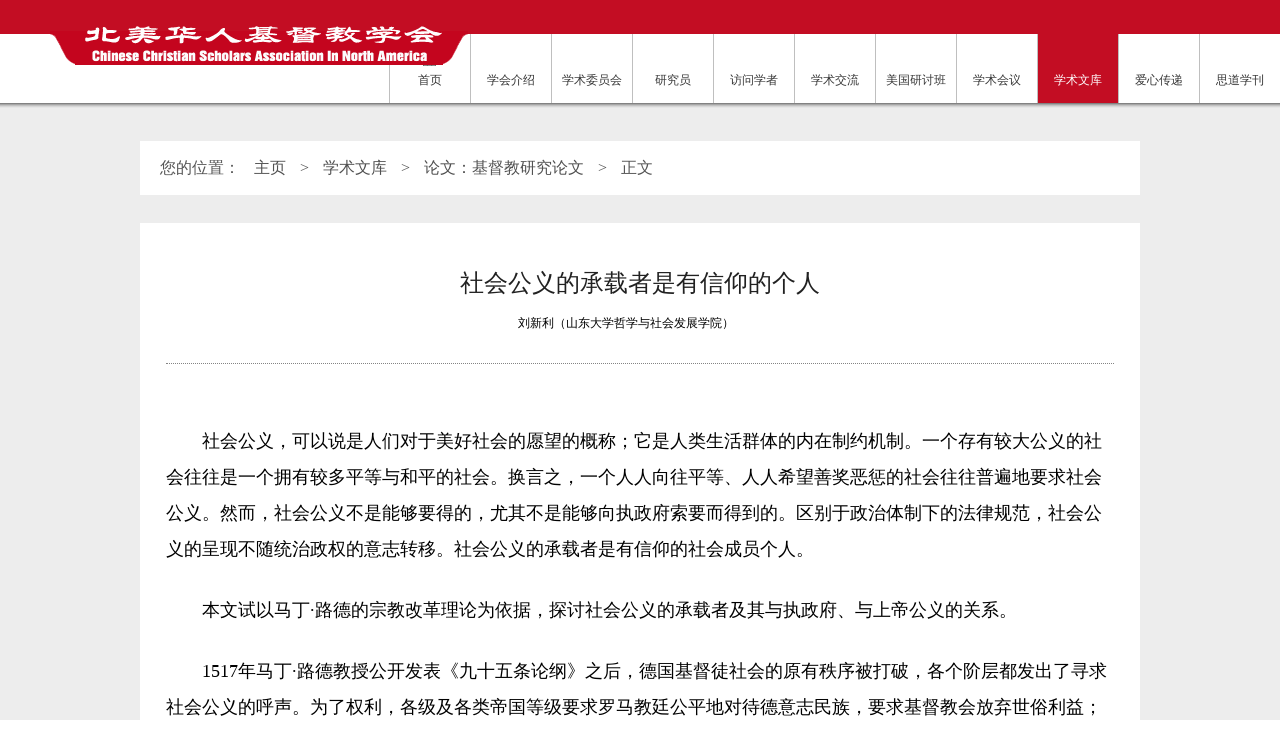

--- FILE ---
content_type: text/html
request_url: http://ccsana.org/library/christianity/9_4_11.html
body_size: 5697
content:
<!DOCTYPE html>
<html>
<head>
<meta charset="utf-8">
<title>论文_北美华人基督教学会</title>
<meta name="keywords" content="CCSANA" />
<meta name="description" content="Academic Library, 9" />
<link rel="stylesheet" type="text/css" href="../../templets/lanse/style/page.css">
<script type="text/javascript" src="../../templets/lanse/style/jquery-1.9.1.min.js"></script>
<script type="text/javascript" src="../../templets/lanse/style/TweenMax.min.js"></script>
<script type="text/javascript" src="../../templets/lanse/style/page.js"></script>
<script src="../../templets/lanse/style/common.js" type="text/javascript"></script>
</head>
<body class="grey" >
<div class="header">
  <div class="header_bar">
    <h1 class="logo"> <a href="/"><img src="../../templets/lanse/images/logo.png" title="首页" alt="首页"></a> </h1>
  </div>
  <input type="hidden" value="9" id="hidTypeId" />
  <div id="menu" class="menu">
    <ul class="mwrap">
      <li class="mli"> <a href="../../index.html" class="mlink" id="topMenu1"> <span class="mico mico_home"><span class="micoi"></span></span> <span class="mname">首页</span> </a> </li>
      <li class="mli"> <a href="../../about/index.html" class="mlink curr" id="topMenu2"> <span class="mico mico_about"></span> <span class="mname">学会介绍</span> </a> </li>
      <li class="mli"> <a href="../../committee/index.html" class="mlink" id="topMenu3"> <span class="mico mico_news"></span></span> <span class="mname">学术委员会</span> </a> </li>
      <li class="mli"> <a href="../../researcher/index.html" class="mlink" id="topMenu4"> <span class="mico mico_news"></span></span> <span class="mname">研究员</span> </a> </li>
      <li class="mli"> <a href="../../scholar/index.html" class="mlink" id="topMenu5"> <span class="mico mico_case"></span></span> <span class="mname">访问学者</span> </a> </li>
      <li class="mli"> <a href="../../exchange/index.html" class="mlink" id="topMenu6"> <span class="mico mico_case"></span></span> <span class="mname">学术交流</span> </a> </li>
      <li class="mli"> <a href="../../seminar/index.html" class="mlink" id="topMenu7"> <span class="mico mico_case"></span></span> <span class="mname">美国研讨班</span> </a> </li>
      <li class="mli"> <a href="../../conference/index.html" class="mlink" id="topMenu8"> <span class="mico mico_case"></span></span> <span class="mname">学术会议</span> </a> </li>
      <li class="mli"> <a href="../../library/index.html" class="mlink" id="topMenu9"> <span class="mico mico_case"></span></span> <span class="mname">学术文库</span> </a> </li>
      <li class="mli"> <a href="../../love/index.html" class="mlink" id="topMenu10"> <span class="mico mico_news"></span></span> <span class="mname">爱心传递</span> </a> </li>
      <li class="mli"> <a href="../../journal/index.html" class="mlink" id="topMenu11"> <span class="mico mico_news"></span></span> <span class="mname">思道学刊</span> </a> </li>
    </ul>	
    <div class="mshadow"></div>
  </div>
</div>
<script type="text/javascript">
        var typeid= document.getElementById("hidTypeId").value;
        
      for(var i = 1 ;i <= 11;i++)
      {
        if(i == typeid){
            document.getElementById("topMenu" + i).className="mlink curr";
        }else
        {
             document.getElementById("topMenu" + i).className="mlink";
        }
      }

</script>
<div class="header_bg"></div>
<div class="nqBody">
	<div id="nqType" class="nqType">
		<span class="nqpNameCn">您的位置： <a href="../../index.html">主页</a> > <a href="../index.html">学术文库</a> > <a href="index.html">论文：基督教研究论文</a> > <span style="padding: 0 10px;">正文</span></span> 
	</div>
	<div class="ndContent">
		<h4 class="ndTitle">社会公义的承载者是有信仰的个人</h4>	
		<div class="ndInfo"><span class="ndili">刘新利（山东大学哲学与社会发展学院）</span><span class="ndili"></span></div>
		<div class="ndIntro">  	
			<p class="ndPara">社会公义，可以说是人们对于美好社会的愿望的概称；它是人类生活群体的内在制约机制。一个存有较大公义的社会往往是一个拥有较多平等与和平的社会。换言之，一个人人向往平等、人人希望善奖恶惩的社会往往普遍地要求社会公义。然而，社会公义不是能够要得的，尤其不是能够向执政府索要而得到的。区别于政治体制下的法律规范，社会公义的呈现不随统治政权的意志转移。社会公义的承载者是有信仰的社会成员个人。
			</p>	
			<p class="ndPara">本文试以马丁·路德的宗教改革理论为依据，探讨社会公义的承载者及其与执政府、与上帝公义的关系。			</p>	
			<p class="ndPara">1517年马丁·路德教授公开发表《九十五条论纲》之后，德国基督徒社会的原有秩序被打破，各个阶层都发出了寻求社会公义的呼声。为了权利，各级及各类帝国等级要求罗马教廷公平地对待德意志民族，要求基督教会放弃世俗利益；为了生存，市民及农民要求神圣罗马帝国政府有效统治、公正司法，要求领地贵族予以生产自由和生活保障，等等。统治阶层成为社会成员索要社会公义的对象。在这种情况下，马丁·路德关于因信称义的理论将人们对于社会公义的想望引向社会成员个人。
			</p>	
			<p class="ndPara">以圣保罗所说的“因信称义”为根据，<sup class="footnoteRef"><a href="#fn1" id="ref1" >[1]</a></sup>  马丁·路德强调个人对救世主的信，强调单纯的信心就是上帝眼中的义，强调其他的一切，包括善行、守法、遵礼、禁欲以及种种论及行为的道理等等，都是“外表”的行，都是人可以据以自夸、可以借以拒绝十字架的外在表现，都“终究得不着真正的义”。<sup class="footnoteRef"><a href="#fn2" id="ref2" >[2]</a></sup>  
			</p>	
			<p class="ndPara">马丁·路德强调的信义提醒人们，诸如遵法守礼、行善禁欲等外在的表现领域仅仅是教俗统治者得以实施统治的平台。正是在这样的、以人的外在表现为内容的统治平台上，统治者被赋予主持社会公义的权利和责任。诚然，外表的行是体现社会公义所必需的。但是，外表的行只是结果而不是原因；社会公义取决于社会成员的个人信义。至少在由信仰基督的人们所组成的社会中，社会成员的个人信义基于对救世主的真诚信靠，而不是基于对执政当局的盲目信赖。
			</p>	
			<p class="ndPara">史实确也如此。在宗教改革时期的德国，执政当局的实际情况令人绝望：神圣罗马帝国的皇帝与罗马教皇联合镇压德国的改革势力；帝国法院成为案件堆集库，不能给予任何申诉以任何令人信服的结论；帝国军队出于所谓公义而进行的战争处处印证路德引用的一句话：Summum jus, summa injustitia（一个公义到极点的事才是最不公义的事）。<sup class="footnoteRef"><a href="#fn3" id="ref3" >[3]</a></sup>  与此同时，地方各类各级政府无不趁火打劫，贪脏枉法，假仁假义，发灾祸财。在这样的社会里，扶弱济贫、公平诚实、奖善惩恶、伸张正义等等构成社会公义的现象几无可见。社会的绝望必然导致国家的动乱。在德国，1525年开始的农民战争和骑士暴动、1546年开始的持续了一个多世纪的大大小小的宗教冲突和战乱，使整个社会陷入失去生命保障的更深的绝望之中。其间，掌握法律和军队的各级政府不仅不能主持社会公义，反而成为普遍要求社会公义的激活点。在这种情况下，马丁·路德关于两等国家中的属世国家政府的理论将人们对于社会公义的想望引向社会成员个人的信心。
			</p>	
			<p class="ndPara">以圣奥古斯丁的“两座城”为基础，马丁·路德指出，“利用法律，使动武力，赏善罚恶，维持和平”是属世之国的政府职能，为了保护行善的、刑罚作恶的，上帝允许政府佩有刀剑，民众应该服从在上握有权柄的。这也是《圣经》的训教。<sup class="footnoteRef"><a href="#fn4" id="ref4" >[4]</a></sup> “然而……律法的要旨是公义。如若有不公义的事情发生，人应该起而反对。所以，问题是看叛逆政府，抗拒领袖、推翻政府、赶出领袖或把他们囚在监里是否合乎公义。”<sup class="footnoteRef"><a href="#fn5" id="ref5" >[5]</a></sup>  
			</p>	
			<p class="ndPara">根据马丁·路德，如果政府做出不公义的事情，百姓应该以合乎公义的方式起而反抗。政府可能做出的不公义的事情会有很多，因为政府手中握有刀剑，执行律法，而刀剑和律法存在的原因就是不义，又因为政府官员“很容易腐化堕落”，Honores Mutant Mores, Numquam in Meliores（受尊敬之人的品德容易起变化，而且少有变好的）。显然，如果凡政府的不义都要反抗，那么世界上就不会再有政府。这是一方面。另一方面，反抗政府也可能违背公义，因为反叛行动“往往使无辜之民所受的伤害比较有罪政府所受的更大。……由反叛所招来的损害远比所得到的改良利益为大”，“也因为百姓自己有罪。百姓不想到自己的罪，只想到掌权之人的罪恶，只想到作官的不应该恶待他们。”显然，如果凡对政府不义的反抗都为合乎公义，那么世界上就不会再有公义。政府属于属世的国；在属世的国中“只有刑罚、压迫、审判、定罪”。<sup class="footnoteRef"><a href="#fn6" id="ref6" >[6]</a></sup>  因此，社会公义不完全是政府的应有之义。同样，人是有罪的人；世上“没有义人，连一个也没有”。<sup class="footnoteRef"><a href="#fn7" id="ref7" >[7]</a></sup>  因此，社会公义不完全是以人作为衡量的标准。社会公义只在上帝手中。“公义和公正是你宝座的基础”；<sup class="footnoteRef"><a href="#fn8" id="ref8" >[8]</a></sup>  在上帝面前，没有哪一种公义能够站立得住。
			</p>	
			<p class="ndPara">那么，在人间社会，上帝的公义如何展现，就是说，绝望中的人们怎样求得社会公义？根据马丁·路德，答案是：信仰真实的、公义的上帝。人的公义“是信心的果子”；相信上帝是“以我们的信心为义”，<sup class="footnoteRef"><a href="#fn9" id="ref9" >[9]</a></sup>  而“义人必因信得生”。<sup class="footnoteRef"><a href="#fn10" id="ref10" >[10]</a></sup>  因信称义，因义得生；有生命的人必然在上帝面前披戴美德。就像好树结好果子一样，信仰上帝的人必然行义。简言之，上帝的公义通过有信心的人所行之义展现，绝望中的人们在信心中求得公义。
			</p>	
			<p class="ndPara">宗教改革运动之后，至少在德国，随着其他社会改革运动和措施的有效进展，社会公义作为社会整体的道德要求逐渐地脱离执政府而成为社会成员个人或团体的自觉行为。统治者的公义或不义受制于超越社会的法则；社会公义的承载者是信仰超越存在的社会成员个人。
			<img src="../../templets/lanse/images/end.jpg" />
			</p>	
			<!-- 正文 ends here -->
			<hr></hr>
			<p class="icaseNews">注释</p>
			<ol class="footnote">	
				<li id="fn1">“因为人都犯了罪，亏缺了神的荣耀，但他们却因着神的恩典，借着在基督耶稣里的救赎，就白白地称义。”引自《圣经·罗马书》3：24。<a class="footnoteRef" href="#ref1" title="返回注释">↩</a></li>
				<li id="fn2">引自马丁·路德：《基督徒的自由》，见《路德神学类编》，王敬轩译，[香港]道声出版社2000年版，第111页。<a class="footnoteRef" href="#ref2" title="返回注释">↩</a></li>
				<li id="fn3">引自马丁·路德：《书信讲台》，见《路德神学类编》，第221-222页。<a class="footnoteRef" href="#ref3" title="返回注释">↩</a></li>
				<li id="fn4">见《圣经·罗马书》13：1。<a class="footnoteRef" href="#ref4" title="返回注释">↩</a></li>
				<li id="fn5">引自马丁·路德：《兵士也能得救么？》，见《路德神学类编》，第251页。<a class="footnoteRef" href="#ref5" title="返回注释">↩</a></li>
				<li id="fn6">引自马丁·路德：《炉边谈话集》、《路德通讯》和《士兵也能得救么》，见《路德神学类编》，第250、254和253页。<a class="footnoteRef" href="#ref6" title="返回注释">↩</a></li>
				<li id="fn7">见《圣经·罗马书》3：10。<a class="footnoteRef" href="#ref7" title="返回注释">↩</a></li>
				<li id="fn8">见《圣经·诗篇》89：14。<a class="footnoteRef" href="#ref8" title="返回注释">↩</a></li>
				<li id="fn9">引自马丁·路德：《教会被掳于巴比伦》、《基督徒的自由》，见《路德神学类编》，第110、111页。<a class="footnoteRef" href="#ref9" title="返回注释">↩</a></li>
				<li id="fn10">见《圣经·加拉太书》3：11。<a class="footnoteRef" href="#ref10" title="返回注释">↩</a></li>
			</ol>	
			<p class="ndPara">- End -</p>
		</div>
		<div class="ndBottom"> <a href="index.html" class="ndBack">BACK</a></div>
	</div>
</div>


<div class="webSite">
	<ul class="wsLink">
		<li class="wslList">
			<span class="wslName">论文</span>
			<ul class="wslcQuery">
				<li> <a href="../../library/china/index.html">基督教与中国论文</a></li>
				<li> <a href="../../library/science/index.html">科学与宗教论文</a></li>
				<li> <a href="../../library/dialogue_paper/index.html">宗教对话论文</a></li>
				<li> <a href="../../library/christianity/index.html">基督教研究论文</a></li>							
			</ul>
		</li>
		<li class="wslList">
			<span class="wslName">出版</span>
			<ul class="wslcQuery">
				<li> <a href="../../library/newsletter/index.html">学会会讯</a></li>				<li> <a href="../../library/annual/index.html">基督教与中国年刊</a></li>  
				<li> <a href="../../library/collection/index.html">出版文集</a></li>	 	
			</ul>
		</li>
		<li class="wslList">
			<span class="wslName">翻译</span>
			<ul class="wslcQuery">
					<li> <a href="../../library/translation/index.html">译著</a></li>						
			</ul>
		</li>
		<li class="wslList">
			<span class="wslName">更多资料</span>
			<ul class="wslcQuery">
					<li> <a href="../../library/index.html">更多资料</a></li>						
			</ul>
		</li>
	</ul>
</div>

<div class="footer">
	<div class="footerWrap">
		<div class="footLeft"></div>
		<div class="footRight">Copyright &copy; 2015-2026 北美华人基督教学会 CCSANA 版权所有</div>
	</div>
</div>

<div id="backTop" class="backTop">
	<a id="btBtn" class="btBtn" href="javascript:void(0);"></a>
</div>

<style>
.btn_kf:hover{background:#c30d23;}
</style>
</body>
</html>

--- FILE ---
content_type: text/css
request_url: http://ccsana.org/templets/lanse/style/page.css
body_size: 12352
content:
/*YUI 3.17.2 css reset*/
html{color:#000;background:#FFF}body,div,dl,dt,dd,ul,ol,li,h1,h2,h3,h4,h5,h6,pre,code,form,fieldset,legend,input,textarea,p,blockquote,th,td{margin:0;padding:0}table{border-collapse:collapse;border-spacing:0}fieldset,img{border:0}address,caption,cite,code,dfn,em,strong,th,var{font-style:normal;font-weight:normal}ol,ul{list-style:none}caption,th{text-align:left}h1,h2,h3,h4,h5,h6{font-size:100%;font-weight:normal}q:before,q:after{content:''}abbr,acronym{border:0;font-variant:normal}sup{font-size:12px; vertical-align:super}sub{vertical-align:sub}input,textarea,select{font-family:inherit;font-size:inherit;font-weight:inherit;*font-size:100%}legend{color:#000}#yui3-css-stamp.cssreset{display:none}
a{text-decoration:none;}
/*base*/
body{font-size: 12px; font-family: "Microsoft Yahei"; }
.grey{background-color: #ededed; }
.red{color: #e21326; }
.textIndent{text-indent: 2em; }
.fs14{font-size: 14px; }
.clearfix:after {visibility: hidden; display: block; font-size: 0; content: " "; clear: both; height: 0; }

/*返回顶部*/
.backTop{display: none; opacity: 0; position: fixed; bottom: 100px; right: 15px; }
.btqrImg{display: none; position: absolute; opacity: 0; top: 0px; right: 69px; width: 0; height: 0; padding: 4px; background: #424242; font-size: 0; line-height: 0; overflow: hidden; }
.btqrImg img{width: 100%; height: 100%; }
.btqrShow{display: block; width: 69px; height: 66px; border-bottom: 1px solid #696969; background: #424242 url(../images/back_top_qrico.png) no-repeat center center; }
.btBtn{display: block; width: 69px; height: 61px; background: #424242 url(../images/back_top_arrow.png) no-repeat center center; }

/*scrollbar*/
.mCustomScrollbar{ -ms-touch-action: none; touch-action: none; /* MSPointer events - direct all pointer events to js */ }
.mCustomScrollbar.mCS_no_scrollbar{ -ms-touch-action: auto; touch-action: auto; }
.mCustomScrollBox{ /* contains plugin's markup */ position: relative; overflow: hidden; height: 100%; max-width: 100%; outline: none; direction: ltr; }
.mCSB_container{ /* contains the original content */ overflow: hidden; width: auto; height: auto; }
/*VERTICAL SCROLLBAR */
.mCSB_inside > .mCSB_container{ margin-right: 30px; }
.mCSB_container.mCS_no_scrollbar_y.mCS_y_hidden{ margin-right: 0; } /* non-visible scrollbar */
.mCS-dir-rtl > .mCSB_inside > .mCSB_container{ /* RTL direction/left-side scrollbar */ margin-right: 0; margin-left: 30px; }
.mCS-dir-rtl > .mCSB_inside > .mCSB_container.mCS_no_scrollbar_y.mCS_y_hidden{ margin-left: 0; } /* RTL direction/left-side scrollbar */
.mCSB_scrollTools{ /* contains scrollbar markup (draggable element, dragger rail, buttons etc.) */ position: absolute; width: 16px; height: auto; left: auto; top: 0; right: 0; bottom: 0; }
.mCSB_outside + .mCSB_scrollTools{ right: -26px; } /* scrollbar position: outside */
.mCS-dir-rtl > .mCSB_inside > .mCSB_scrollTools, 
.mCS-dir-rtl > .mCSB_outside + .mCSB_scrollTools{ /* RTL direction/left-side scrollbar */ right: auto; left: 0; }
.mCS-dir-rtl > .mCSB_outside + .mCSB_scrollTools{ left: -26px; } /* RTL direction/left-side scrollbar (scrollbar position: outside) */
.mCSB_scrollTools .mCSB_draggerContainer{ /* contains the draggable element and dragger rail markup */ position: absolute; top: 0; left: 0; bottom: 0; right: 0;  height: auto; }
.mCSB_scrollTools a + .mCSB_draggerContainer{ margin: 20px 0; }
.mCSB_scrollTools .mCSB_draggerRail{ width: 2px; height: 100%; margin: 0 auto; -webkit-border-radius: 16px; -moz-border-radius: 16px; border-radius: 16px; }
.mCSB_scrollTools .mCSB_dragger{ /* the draggable element */ cursor: pointer; width: 100%; height: 30px; /* minimum dragger height */ z-index: 1; }
.mCSB_scrollTools .mCSB_dragger .mCSB_dragger_bar{ /* the dragger element */ position: relative; width: 4px; height: 100%; margin: 0 auto; -webkit-border-radius: 16px; -moz-border-radius: 16px; border-radius: 16px; text-align: center; }
.mCSB_scrollTools_vertical.mCSB_scrollTools_onDrag_expand .mCSB_dragger.mCSB_dragger_onDrag_expanded .mCSB_dragger_bar, 
.mCSB_scrollTools_vertical.mCSB_scrollTools_onDrag_expand .mCSB_draggerContainer:hover .mCSB_dragger .mCSB_dragger_bar{ width: 12px; /* auto-expanded scrollbar */ }
.mCSB_scrollTools_vertical.mCSB_scrollTools_onDrag_expand .mCSB_dragger.mCSB_dragger_onDrag_expanded + .mCSB_draggerRail, 
.mCSB_scrollTools_vertical.mCSB_scrollTools_onDrag_expand .mCSB_draggerContainer:hover .mCSB_draggerRail{ width: 8px; /* auto-expanded scrollbar */ }
.mCSB_scrollTools .mCSB_buttonUp,
.mCSB_scrollTools .mCSB_buttonDown{display: block; position: absolute; height: 20px; width: 100%; overflow: hidden; margin: 0 auto; cursor: pointer; }
.mCSB_scrollTools .mCSB_buttonDown{ bottom: 0; }


/*头部开始*/
.header{position: fixed; left: 0; right: 0; z-index: 999; height: 103px; width: 100%; min-width: 1000px; }
.header_bg{height: 103px; background: #ffffff; }
.header_bar{position: relative; z-index: 9; height: 34px; background: #c30d23 url(../images/menu_shadow_top.png) repeat-x center bottom; }
.logo{position: absolute; left: 50px; top: 0; height: 43px; width: 418px; padding: 22px 0 0; background: url(../images/logo_bg.png) no-repeat center bottom; text-align: center; font-size: 0; line-height: 0; }
.social{float: right; padding: 8px 0 6px; }
.slist{position: relative; float: left; z-index: 0; }
.slist.active{z-index: 9; }
.sfocus{margin: 0 18px 0 10px; padding: 0 16px 0 0; background: url(../images/header_arrow.png) no-repeat right center; color: #ffffff; text-decoration: none; }
.slist.active .sfocus{background-image: url(../images/header_arrow_hover.png); color: #ffffff; }
.sqrcode_wrap{display: none; position: absolute; top: 0px; right: 0; opacity: 0.8; filter: alpha( opacity = 80 ); width: 200px; height: 229px; padding: 25px 4px 4px; background: url(../images/qr_code_shadow.png) no-repeat center bottom; text-align: center; }
.sqrcode{display: block; cursor: default; padding: 8px 0 4px; font-size: 0; line-height: 0; }
.slink{display: block; cursor: default; color: #676767; text-decoration: none; line-height: 24px; }

.menu{position: relative; height: 69px; background: #ffffff; }
.mshadow{position: absolute; bottom: -5px; left: 0; right: 0; clear: both; height: 5px; background: url(../images/menu_shadow_bottom.png) repeat-x left bottom; }
.mwrap{float: right; }
.mli{float: left; height: 69px; border-left: 1px solid #bfbfbf; }
.mlink{display: block; width: 80px; height: 45px; padding: 12px 0; background: #ffffff; text-align: center; text-decoration: none; }
.mlink.curr{background: #c30d23; }
.mico{position: relative; display: block; width: 24px; height: 24px; margin: 0 auto; overflow: hidden;  }
.micoi{position: absolute; top: 0; left: 0; width: 24px; height: 432px; background: url(../images/menu_ico.png) no-repeat center center; }
.mname{line-height: 20px; color: #373737; }
.curr .mname{color: #ffffff; }
.mico_home .micoi{top: 0; }
.curr .mico_home .micoi{top: -48px; }
.mico_about .micoi{top: -72px; }
.curr .mico_about .micoi{top: -120px; }
.mico_service .micoi{top: -144px; }
.curr .mico_service .micoi{top: -192px; }
.mico_case .micoi{top: -216px; }
.curr .mico_case .micoi{top: -264px; }
.mico_news .micoi{top: -288px; }
.curr .mico_news .micoi{top: -336px; }
.mico_contact .micoi{top: -360px; }
.curr .mico_contact .micoi{top: -408px; }
/*头部结束*/

.banner{position: relative; height: 570px; overflow: hidden; }
.bwrap{position: relative; z-index: 0;  }
.bquery{position: relative; z-index: 0; height: 570px; }
.blist{display: none; position: absolute; top: 0; left: 0; z-index: 0; height: 570px; font-size: 0; line-height: 0; }
.blist a{display: block; position: absolute; left: 0; top: 0; }
.blist img{ }
/*.bannerTmpBox{display: none; position: absolute; left: 0; top: 0; z-index: 9; height: 570px; }
.bannerTmpBox a{position: absolute; overflow: hidden; font-size: 0; line-height: 0; }
.bannerTmpBox a img{position: absolute; }*/
.bfilter{position: absolute; top: 0; left: 0; z-index: 9; width: 100%; height: 570px; font-size: 0; line-height: 0; }
.bfilter a{position: absolute; top: 0; left: 0; width: 5%; height: 570px; overflow: hidden; }
.bfilter a img{position: absolute; left: 0; top: 0; }

.bctrl{position: absolute; bottom: 24px; left: 0; z-index: 9; width: 100%; height: 24px; }
.bctrli{text-align: center; font-size: 0; line-height: 0; }
.bctrli a{display: inline-block; width: 24px; height: 24px; margin: 0 3px; background: url(../images/banner_control.png) no-repeat left center; }
.bctrli a:hover,
.bctrli a.curr{background-position: right center; }
.bctrli a{*display: inline; *zoom: 1; }

/*服务范围类别开始*/
.service{width: 1000px; margin: 0 auto; padding: 0 0 47px; }
.serQuery{margin: 0 0 15px 15px; width: 1000px; height: 336px; overflow: hidden; padding: 30px 0 0; overflow: hidden; }
.serLi{ position: relative; float: left; width: 220px; height: 322px; margin: 0 14px; /* distance between each block */}
.serWrap{ position: absolute; top: 0; left: 0; width: 218px; height: 320px; border: 1px solid #cecece; }
.serIco{width: 180px; height: 240px; margin: 10px auto 0; /*background: #b5b5b5 url(../images/service_ico_circle_1.png) no-repeat center center;*/ font-size: 0; line-height: 0; text-align: center; }
.serTitle{margin: 16px 0 4px; line-height: 28px; font-size: 16px; color: #000000; text-align: center; }
.serIntro{ padding: 16px 0 16px; text-align: center; line-height: 24px; color: #484848; }
.serLink{width: 192px; margin: 0 auto; border-top: 1px dotted #8d8d8d; padding: 21px 0 0; }
.serBtn{display: block; position: relative; width: 120px; height: 37px; overflow: hidden; margin: 0 auto; line-height: 36px; text-align: center; }
.serBtnLink,
.serBtnHover{position: absolute; top: 0; left: 0; width: 120px; height: 37px; background: url(../images/service_button.png) no-repeat center top; }
.serBtnLink{z-index: 1; background-position: center top; color: #3f3f3f;  font-size: 16px; font-weight: bold;}
.serBtnHover{z-index: 0; background-position: center center; color: #ffffff;  font-size: 16px; font-weight: bold;}
/*服务范围类别结束*/


/*服务页开始*/

/* ML: Modify the following for translation introduction page */
.serBody{width: 1000px; margin: 0 auto; }
.serlist{padding: 0px 0 0; border-bottom: 1px dotted #8d8d8d;}
.serli{  overflow: hidden; margin: 0 0 0px; /*border: 1px solid #cecece; */padding: 28px 0 24px; background: #ffffff; }
.serLeft{float: left; width: 450px; padding: 20px 20px 0 40px; height: 600px; border-right: 1px dotted #8d8d8d;}
.serlIco{width: 103px; height: 103px; margin: 24px auto 0; background: #666666 url(../images/service_ico_circle.png) no-repeat center center; font-size: 0; line-height: 0; text-align: center; }
/*.serli:hover .serlIco{background-color: #1c0469; }*/
.serlTitle{margin: 14px 0 0; line-height: 36px; text-align: center; font-size: 18px; color: #000000; }
.serRight{margin-left: 20px; overflow: hidden; float: left; width: 300px;  padding: 18px 0 0px 20px; height: 600px;}
.serLabel{line-height: 32px; font-size: 18px; color: #484848; }
.serLabel span{margin: 0 20px 0 0; }
.serSum{padding: 15px 0 40px; line-height: 24px; color: #3f3f3f; }
.serCon{display: none; }
.serDet{float: right; display: block; position: relative; width: 120px; height: 37px; overflow: hidden; margin: 0 auto; line-height: 36px; text-align: center; text-decoration: none; }
.serdLink,
.serdHover{position: absolute; top: 0; left: 0; width: 120px; height: 37px; background: url(../images/service_button.png) no-repeat center top; }
.serdLink{z-index: 1; background-position: center top; color: #3f3f3f; }
/*.serli:hover .serdLink{display: none; }*/
.serdHover{z-index: 0; background-position: center center; color: #ffffff; }

/*body{overflow: hidden; }*/
.serDetaile{display: none; position: fixed; z-index: 1001; left: 50%; top: -606px; width: 1000px; height: 606px; box-shadow: 5px 5px 5px rgba(0,0,0,0.3), -5px -5px 5px rgba(0,0,0,0.3); margin: -303px 0 0 -500px; background: #ffffff; }
.serDetaile .serCon{display: block; }
.sdCloseBtn{position: absolute; right: -68px; top: 0; width: 68px; height: 68px; background: #e00025 url(../images/dialog_close.png) no-repeat center center }
.sdCloseBtn:hover{background-color: #ef0229; }
.sdTitle{margin: 45px 0 0; font-size: 24px; line-height: 36px; text-align: center; }
.sdContent{overflow: hidden; height: 400px; margin: 42px 40px 0; padding: 14px 28px 0 0; line-height: 30px; }
.sdContent .mCSB_scrollTools,
.sdContent .mCSB_draggerContainer{width: 10px; }
.sdContent .mCSB_dragger{background: #676767; width: 10px; border-radius: 0; }
.sdContent .mCSB_draggerRail{width: 10px; border-radius: 0; background: #c2c2c2; }
.sdContent .mCSB_dragger_bar{display: none; }
.mask{display: none; opacity: 0; filter: alpha( opacity = 0 ); position: fixed; z-index: 1000; left: 0; top: 0; right: 0; bottom: 0; background: #000000; opacity: 0.5; filter: alpha( opacity = 50 ); }
/*服务页结束*/

/*案例 关于 新闻 开始*/
.introShow{margin: 0 0 19px; background: #ebebeb; }

/*案例开始*/
.icaseWrap{width: 1000px; margin: 0 auto; padding: 24px 0 16px; }
.icaseHeader{height: 36px; overflow: hidden; padding: 0 0 12px; }
.icaseDetLink{float: right; width: 78px; height: 28px; margin: 4px 15px 0px 0; padding: 0 18px 0 0; background: #cbcbcb url(../images/case_more_arrow.png) no-repeat 70px center; line-height: 28px; color: #ffffff; text-align: center; text-decoration: none; }
.icaseName{float: left; height: 24px; padding: 12px 0 0 110px; background: url(../images/case_title.png) no-repeat left center; line-height: 20px; font-size: 14px; }
.icaseNews{ height: 30px; padding: 12px 18px 0 0px; line-height: 28px; font-size: 18px; font-weight: bold; margin: 20px 0 20px; }
.icaseBody{overflow: hidden; }

.icaseLeft{position: relative; float: left; width: 402px; overflow: hidden; padding: 20px 0 0; background: #ffffff; }
.icaseLeftTitle{height: 28px; padding: 0 0 0 18px; color: #858585; line-height: 28px; font-size: 15px; }
.icaseLeftIntro{position: relative; margin: 16px 0 0; }
.icasebPrev,
.icasebNext{position: absolute; z-index: 9; top: 120px; width: 31px; height: 31px; background: url(../images/case_control.png) no-repeat; }
.icasebPrev{left: 0; background-position: left bottom; }
.icasebPrev:hover{background-position: left top; }
.icasebNext{right: 0;  background-position: right bottom; }
.icasebNext:hover{background-position: right top; }
.icaseBanner{position: relative; z-index: 0; height: 441px; }
.icasebli{position: absolute; left: 0; top: 0; width: 402px; }
.icasePic{display: block; width: 402px; height: 259px; overflow: hidden; font-size: 0; line-height: 0; }
.icaseInfo{border-bottom: 1px solid #ececec; padding: 19px 21px 7px; }
.icaseTitle{line-height: 28px; font-size: 18px; color: #353535; }
.icaseDate{line-height: 22px; font-size: 14px; color: #adadad; }
.icaseIntro{padding: 20px; line-height: 20px; color: #868686; }

.icaseRight{float: right; width: 1000px; overflow: hidden; padding: 40px 0 0;}
.icaserQuery{float: left; width: 230; margin: 0 0 12px 15px; padding: 0px 0 0; background: #ffffff; }
.icaserTitle{display: block; padding-left: 3px; font-size: 14px; color: #353535; line-height: 24px; text-decoration: none;overflow: hidden; }
.icaserQuery:hover .icaserTitle{color: #ffffff; }
.icaserDate{display: block; padding: 0 0 0 15px; line-height: 20px; color: #adadad; }
.icaserPic{position: relative; width: 230px; height: 180px; overflow: hidden; margin: 13px 0 0; font-size: 0; line-height: 0; }
.icaserMask{display: none; position: absolute; top: 0; left: 0; z-index: 8; width: 100%; height: 100%; background: #000000; opacity: 0.8; filter: alpha( opacity = 80 );  }
.icaserLink{position: absolute; top: -45px; left: 120px; z-index: 9; width: 45px; height: 45px; background: url(../images/case_detail.png) no-repeat center center; }/*68px;*/
/*案例结束*/

.iaAndn{width: 1000px; margin: 0 auto; padding: 0 0 46px; overflow: hidden; }
/*关于开始*/
.iabout{float: left; width: 402px; margin: 0 1px 0 0; background: #ffffff; overflow: hidden; }
.iaHeader{position: relative; z-index: 9; height: 54px; border-bottom: 1px solid #eaeaea; }
.iaPrev,
.iaNext{position: absolute; top: 11px; width: 33px; height: 33px; background: #bbbbbb url(../images/about_control.png) no-repeat; }
.iaPrev{right: 51px; background-position: left center; }
.iaNext{right: 17px; background-position: right center; }
.iaPrev:hover,
.iaNext:hover{background-color: #606060; }
.iaQuery{position: relative; z-index: 0; height: 225px; width: 402px; }
.iaList{position: absolute; height: 225px; width: 402px; background: #ffffff; }
.iaName{position: absolute; top: -55px; left: 0; height: 32px; width: 379px; padding: 11px 0 11px 23px; }
.iaNameEn{font-size: 24px; color: #777777; line-height: 32px; }
.iaNameCn{margin: 0 0 0 8px; color: #9c9c9c; line-height: 20px; vertical-align: 2px; }
.iaBody{height: 225px; }
.iaPic{position: absolute; left: 20px; top: 25px; width: 172px; height: 175px; font-size: 0; line-height: 0; overflow: hidden;  }
.iaPicMask{position: absolute; left: 0; right: 0; bottom: 0; height: 36px; opacity: 0.8; filter: alpha( opacity = 80 ); background: #000000; }
.iaPicName{position: absolute; left: 0; right: 0; bottom: 0; padding: 0 10px; font-size: 12px; line-height: 36px; color: #ffffff; }
.iaIntro{position: absolute; right: 14px; top: 25px; width: 176px; }
.iaTitle{font-size: 16px; color: #515151; line-height: 24px; }
.iaContent{padding: 15px 0 0; line-height: 24px; color: #515151; }
.iaCtrl{height: 31px; border-top: 1px solid #eaeaea; padding: 19px 14px 0 0; text-align: right; }
.iaCtrl a{display: inline-block; width: 11px; height: 11px; margin: 0 3px; background: #e0e0e0; }
.iaCtrl a{*display: inline; *zoom: 1;}
.iaCtrl a:hover,
.iaCtrl a.curr{background: #4b4b4b; }
/*关于结束*/

/*Tab List开始。方便二级目录合并，直接连接到三级目录。适用于：学术文库。*/
.catBody{width: 1000px; margin: 0 auto; padding: 60px 0 0; }
.catTab{overflow: hidden; padding: 0 0 20px; }
.catLabel{float: left; width: 100px; height: 71px; margin: 0 18px 0 0; border: 1px solid #dadada; background: #ffffff; line-height: 72px; color: #828282; text-align: center; text-decoration: none; font-size: 18px; font-weight: bold;}
.catLabel.curr,
.catLabel:hover{border: 1px solid #ffffff; background: #c30d23; color: #ffffff; }
.catQuery{padding: 0 0 23px; }
.catCon{border: 1px solid #d7d7d7; overflow: hidden; }

.catPaperQuery{height: 300px; padding: 8px 0 0; }
.catPaperQuery li{ font-size: 18px; line-height: 36px;}
.catPaperQuery a{line-height: 24px; color: #717171;  text-decoration: none; }
.catPaperQuery a:hover{color: #c30d23; }

.catContact{ }
.catConTop{overflow: hidden; padding: 0 0 48px; border-bottom: 1px dotted #9f9f9f; }
.catContl{float: left; width: 380px; padding: 70px 0 0 60px; }
.catctlTitle{font-size: 24px; color: #484848; }
.catctlCon{padding: 42px 0 0; line-height: 32px; color: #484848; }
.catContr{float: right; margin: 70px 58px 0 0; width: 292px; height: 192px; border: 1px solid #d9d9d9; border-right: none; }
.catQrcode{float: left; }
.catqTab{display: block; width: 95px; height: 35px; padding: 42px 0 0; border-right: 1px solid #d9d9d9; background: #f2f2f2; text-align: center; color: #4d4c4d; text-decoration: none; line-height: 24px; }
.catqTab.curr{background-color: #dadada; }
.catqTabwx{background: url(../images/ico_wx.png) no-repeat center 10px; }
.catqTabwb{background: url(../images/ico_wb.png) no-repeat center 8px; }
.catqc{position: absolute; left: 0; top: 78px; width: 190px; border: 1px solid #d9d9d9; padding: 12px 0; text-align: center; }

.catConBottom{overflow: hidden; padding: 68px 0 60px; }
.catBuss{float: left; width: 210px; padding: 0 61px; border-right: 1px dotted #8f8f8f; }
.catBuss:last-child,
.catBussLast{border-right: none; }
.catbTitle{color: #114394; line-height: 24px; font-size: 14px; }
.catbCon{padding: 16px 0 0; line-height: 24px; color: #555555; }

.catWork{padding: 40px 0 64px 38px; }
.catwHead{padding: 0 0 58px; color: #787878; font-size: 14px; line-height: 32px; }
.catwTitle{font-size: 18px; color: #555555; }
.catwInput{padding: 0 0 32px; }
.catwInput input{width: 399px; height: 24px; margin: 0 30px 0 0; border: 1px solid #c6c6c6; padding: 11px 12px 10px; font-size: 14px; line-height: 24px; }
.catwText{padding: 0 0 32px; }
.catwText textarea{width: 860px; height: 118px; border: 1px solid #c6c6c6; padding: 4px 12px; line-height: 24px; font-size: 14px; }
.catwVer{overflow: hidden; padding: 4px; }
.catwVer input{float: left; width: 236px; height: 24px; margin: 0 12px 0 0; border: 1px solid #c6c6c6; padding: 11px 12px 10px; font-size: 14px; line-height: 24px; }
.catwVerImg{float: left; font-size: 0; line-height: 0; vertical-align: -16px; }
.catwVerImg img{ }
.catwBtn{padding: 34px 0 0; }
.catwSubmit,
.catwReset{position: relative; float: left; width: 134px; height: 45px; margin: 0 16px 0 0; font-size: 14px; }
.catwSubmit input,
.catwReset input{position: absolute; top: 0; left: 0; width: 134px; height: 45px; border: none; background-image: url(../images/feed_btn.png); background-repeat: no-repeat; color: #ffffff; }
.catwBtnLink{z-index: 9; background-position: right center; }
.catwBtnHover{z-index: 0; background-position: left center; }
/*.catwSubmit:hover,
.catwReset:hover{background-position: left center; }*/
.catwTip{color: #cf0000; }
.catWork input.focus,
input,
textarea{font-family: "Microsoft Yahei"; }
input:focus,
textarea:focus{outline: none; border: 1px solid #d57a87; box-shadow: 1px 1px 3px #d57a87,-1px -1px 3px #d57a87; }
input.placeholder,
textarea.placeholder{color: #999999; }
input.focus,
textarea.focus{border: 1px solid #d57a87; }

.catMap{text-align: center; padding: 10px 0 0 10px; }
.catMap iframe{border: none; }
/*Tab Lis 联系我们结束*/


/*图片友链开始*/
.picLink{overflow: hidden; width: 1001px; height: 78px; margin: 0 auto 18px; border: 1px solid #eaeaea; border-left: none; }
.plQuery{overflow: hidden; height: 78px; }
.plList{float: left; width: 199px; height: 78px; border-left: 1px solid #eaeaea; }
.plList a{display: block; position: relative; width: 199px; height: 78px; font-size: 0; line-height: 0; }
.plGrey{position: absolute; left: 0; top: 0; z-index: 9; }
.plColor{position: absolute; left: 0; top: 0; z-index: 1; }
/*图片友链结束*/

/*ML: table in the content */
.contentTable table{line-height: 2em; word-wrap: break-word; width: 900px; margin-top: 20px; margin-bottom: 20px;border: 1px solid #424242;  padding: 0px 0 0px; background: #ffffff; font-size:14px; border-collapse: collapse;}
.contentTable table th{background: #cecece; border: 1px solid #424242; font-weight: bold; text-align: center;}
.contentTable table td{border: 1px solid #424242; padding-left:  10px; text-align: center;}
.contentTable table td.nameRow {font-size: 18px; border-color: #ffffff; border-bottom: 1px solid #424242; height: 50px; overflow:hidden}
.contentTable table td.goLeft{border: 1px solid #424242; padding-left:  10px; text-align: left;}


/*底部网站地图开始*/
.webSite{width: 998px; margin: 0 auto; border: 1px solid #eaeaea; overflow: hidden; padding: 28px 0 32px; background: #ffffff; }
.wsLink{overflow: hidden; float: left; }
.wslList{float: left; border-right: 1px solid #dedede; padding: 0 36px 0 48px }
.wslName{font-size: 14px; color: #393939; line-height: 24px; }
.wslcQuery{height: 128px; padding: 8px 0 0; }
.wslcQuery li{ }
.wslcQuery a{line-height: 24px; color: #717171;  text-decoration: none; }
.wslcQuery a:hover{color: #c30d23; }

.wsContact{float: left; padding: 32px 0 0 58px; color: #000000; font-size: 18px; line-height: 28px; }
.wsContact li{overflow: hidden; }
.wscKey{float: left; }
/*.wscVal{float: right; color: #a60000; }*/
/*底部网站地图结束*/

/*文字友情链接开始*/
.textLink{width: 998px; margin: 0 auto 19px; border: 1px solid #eaeaea; border-top: none; padding: 0 0 14px; background: #ffffff; }
.tlHeader{padding: 8px 0 14px 18px; font-size: 14px; color: #000000; line-height: 32px; }
.tlNameEn{color: #b6b6b6; }
.linkQuery{overflow: hidden; }
.linkQuery li{float: left; margin: 0 0 0 30px; }
.linkQuery a{color: #717171; text-decoration: none; line-height: 24px; }
.linkQuery a:hover{color: #c30d23; }
/*文字友情链接结束*/

/*footer*/
.footer{background-color: #c30d23; }
.footerWrap{overflow: hidden; width: 1000px; margin: 0 auto; padding: 20px 0 16px; line-height: 24px; color: #ffffff; }
.footLeft{float: left; }
.footRight{float: right; padding: 24px 0 0; }
.footRight a{text-decoration: none; color: #717171; }
.footRight a:hover{color: #ffffff; }
/*footer*/

/*分页开始*/
.pagination{text-align: center; }
.pgWrap{ position: relative; display: inline-block; height: 36px; padding: 0 60px; background: url(../images/pagination_bg.png) repeat-x left center; /*font-size: 0; line-height: 0;*/ }
.pgWrap{*display: inline; zoom: 1; }
.plRounded{position: absolute; left: -17px; top: 0; width: 17px; height: 36px; background: url(../images/pagination_bg.png) repeat-x left top; }
.prRounded{position: absolute; right: -17px; top: 0; width: 17px; height: 36px; background: url(../images/pagination_bg.png) repeat-x right -72px;  }
.pgQuery{ height: 32px; font-size:14px; font-weight:bold;  }
.pgQuery a,
.pgQuery .curr{ display: inline-block; width: 25px; height: 20px; overflow: hidden; margin-top:7px;/*background: #ffffff;*/ }
.pgQuery .curr, 
.pgQuery a:hover{background: #d21f3d; color:#ffffff;} 
.pgQuery a{*display: inline; zoom: 1; color: #212121; }
/*分页结束*/

/*Block List 开始。大图名片式介绍。用于会讯、学术会议一级目录*/
.clBody{position: relative; width:  1000px; margin: 36px auto 20px; padding: 0 0 66px; background-color: #ebebeb; }
.clType{position: relative; overflow: hidden; height: 54px; margin: 0 0 28px; padding: 0 0 0 20px; background: #ebebeb; }

.clsideWrap{position: absolute; left: -80px; top: 0; width: 80px; height: 76px; }
.clsLabel{position: absolute; left: 0; top: 0; z-index: 9; height: 76px; width: 80px; background: #d21f3d url(../images/side_show.png) no-repeat center 28px; cursor: pointer; }
.clside{position: absolute; top: 0; left: 0; z-index: 1; }
.clside li{position: absolute; top: 0; left: 0; display: block; }
.clside li a{display: block; height: 76px; width: 80px; border-bottom: 1px solid #686868; background: #585858; color: #ffffff; line-height: 76px; text-align: center; text-decoration: none; }
.clside li a:hover{background: #272727; }

.csQuery{position: relative; overflow: hidden; padding: 20px 0 50px 20px; }
.csli{position: relative; float: left; width: 271px; height: 391px; overflow: hidden; margin: 0 9px 18px; padding: 13px 13px 0; box-shadow: 2px 2px 2px #dddddd,-2px -2px 2px #dadada; background: #ffffff; }
.cslPic{display: block; width: 160px; height: 209px; overflow: hidden; margin: 10px 16px 16px 16px; font-size: 0; line-height: 0;  background: #000000; border-bottom: 5px dotted #ededed;}
/*.csli:hover img{opacity: 0.4; filter: alpha( opacity = 40 );  }*/
/*.cslPic img{ }*/
.cslName{line-height: 24px; color: #000000; font-size: 14px; text-decoration: none; }
.cslDate{color: #929292; line-height: 20px; }
.cslSum{padding: 10px 0 44px; line-height: 24px; color: #414141; }
.cslLink{position: absolute; right: 0; bottom: 0; width: 126px; height: 42px; background: #4d4d4d url(../images/case_qmore.png) no-repeat center center; font-size: 0; line-height: 0; }
/* ML: something wrong with cslLink. When not hover, the color could not come back */
.csli:hover .cslLink{background-color: #d21f3d; } 

/* ML: This is used for the 6-tab conference page*/
.csLargeli{position: relative; float: left;  width: 271px; height: 340px; overflow: hidden; margin: 0 9px 18px; padding: 13px 13px 0; box-shadow: 2px 2px 2px #dddddd,-2px -2px 2px #dadada; background: #ffffff; }
.cslLargePic{display: block; width: 273px; height: 205px; overflow: hidden; margin: 0 0 16px;  font-size: 0; line-height: 0;  background: #000000;}
.csLargeli:hover .cslLink{background-color: #d21f3d; }
.csLargeli:hover .cslMultName {color: #d21f3d; }
.cslLargePic:hover img{opacity: 0.4; filter: alpha( opacity = 40 ); }

/* ML: This is used for the multiple name cards type on newsletter page*/
.csMultli{position: relative; float: left; width: 195px; height: 350px; overflow: hidden; margin: 0 9px 18px; padding: 15px 13px 15px 13px; box-shadow: 2px 2px 2px #dddddd,-2px -2px 2px #dadada; background: #ffffff; }
.cslMultName{width: 250px; text-align: center; line-height: 36px; margin-top: 25px; color: #000000; font-size: 18px; text-decoration: none; font-weight:bold; float: middle;}
.cslMultLink{position: absolute; right: 0; bottom: 0; width: 125px; height: 41px; background: #4d4d4d url(../images/case_qdownload.png) no-repeat center center; font-size: 0; line-height: 0; }
.csMultli:hover .cslMultLink{background-color: #d21f3d; }
.csMultli:hover .cslMultName {color: #d21f3d; }
.csMultli:hover .cslDate{color: #d21f3d; }
.cslPic:hover img{opacity: 0.4; filter: alpha( opacity = 40 ); }

.caseHeader{position: fixed; top: 0; left: 0; right: 0; z-index: 9; height: 58px; background: url(../images/case_header.png) repeat-x left center; }
.caseHeaderWrap{width: 1000px; height: 56px; margin: 0 auto; }
.chLeft{float: left; font-size: 0; line-height: 0; }
.caseList{float: left; }
.caseList a{display: block; width: 61px; height: 53px; background: #c30d23 url(../images/side_show.png) no-repeat center center; }
.casePrev{float: left; margin: 0 0 0 1px; }
.casePrev a{display: block; width: 57px; height: 53px; background: #c30d23 url(../images/case_arrow.png) no-repeat 20px center; }
.caseNext{float: left; margin: 0 0 0 1px; }
.caseNext a{display: block; width: 57px; height: 53px; background: #c30d23 url(../images/case_arrow.png) no-repeat -36px center; }
.caseList:hover,
.casePrev:hover,
.caseNext:hover{background-color: #b70b2c; }

.chRight{float: right; }
.chRight li{position: relative; float: left; width: 62px; height: 53px; margin: 0 1px 0 0; overflow: hidden; background: #c30d23;  }
.chShareWb,
.chShareTx,
.chShareQz,
.chShareWx{position: absolute; top: 0; left: 0; width: 62px; height: 106px; background: url(../images/case_share.png) no-repeat center top; }
/*.chShareWb:hover,
.chShareTx:hover,
.chShareQz:hover,
.chShareWx:hover{background-color: #b70b2c; }*/
.chShareWb{background-position: center top; }
/*.chShareWb:hover{background-position: center -53px; }*/
.chShareTx{background-position: center -106px; }
/*.chShareTx:hover{background-position: center -159px; }*/
.chShareQz{background-position: center -212px; }
/*.chShareQz:hover{background-position: center -265px; }*/
.chShareWx{background-position: center -318px; }
/*.chShareWx:hover{background-position: center -371px; }*/

.caseDetBanner{height: 20px; position: relative; z-index: 0; width: 100%; overflow: hidden; /*background: url(../images/case_top.png) no-repeat center center;*/ }
.caseDbinner{position: absolute; left: 50%; width: 1920px; margin-left: -960px; text-align: center; }
.caseDbinner img{ }
.caseDetBody{margin: 0 0 24px; padding: 36px 0 0px; /*background: #ececec; */}
.casedbWrap{width: 1000px; margin: 0 auto;}

.casedTop{height: 38px; border-bottom: 1px solid #7f6776; padding: 46px 162px 0; background: url(../images/case_logo.png) no-repeat 50px 42px; line-height: 24px; color: #ffffff; }
.casedQuery{ }
.casedList{padding: 0px 0; text-align: center;/*  font-size: 0; line-height: 0; */}
.casedList img{width: 100%; }
.casedBottom{height: 52px; border-bottom: 1px solid #7f6776; padding: 32px 162px 0; background: url(../images/case_logo.png) no-repeat 50px 28px; line-height: 24px; color: #ffffff; }
/*Block List 案例页结束*/

/*Line List开始。用于：人员介绍网页（研究员、学术委员、访问学者），
事件介绍（学术交流，暑期研讨，学术会议二级目录、学术文库二级目录、爱心传递）*/
.nqBody{width: 1000px; margin: 38px auto 0; padding: 0 0 40px;  }

.nqType{position: relative; overflow: hidden; height: 54px; margin: 0 0 28px; padding: 0 0 0 20px; background: #ffffff; }
.nqtWrap{float: right; overflow: hidden; }
.nqtWrap li{float: left; }
.nqtWrap li a{display: block; height: 51px; padding: 0 23px; border-bottom: 3px solid #ffffff; line-height: 54px; color: #505050; text-decoration: none; }
.nqtWrap li a:hover{ /*border-bottom-color: #e21326;*/ color: #e21326; }
.nqpNameCn{line-height: 54px; color: #555555; font-size: 16px; }
.nqpNameCn a{height: 51px; padding: 0 10px; border-bottom: 3px solid #ffffff; line-height: 54px;color: #505050; text-decoration: none; }
.nqpNameCn a:hover{ border-bottom-color: #e21326; color: #e21326; }
.nqpNameEn{margin: 0 0 0 4px; line-height: 54px; color: #c6c6c6; font-size: 14px; }
.nqUnderline{position: absolute; bottom: 0; right: 0; height: 3px; background: #e21326; width: 72px; }

.nqlWrap{padding: 0 0 17px; }
.nqli{position: relative; margin: 0 0 25px; padding: 20px 34px 26px 42px; background: #ffffff; min-height: 110px;}
.nqliPic{background:#000000; left: 20px; margin-right: 20px; top: 5px; width: 100px; height: 100px; font-size: 0; line-height: 0; overflow: hidden; float:left; clear:right; }

/* ML: add these for library/collection and library/translation & journals homepages with the bigger pic 150X210 */
.nqliLib{position: relative; margin: 0 0 25px; padding: 20px 34px 26px 42px; background: #ffffff; min-height: 215px;}
.nqliLibPic{background:#000000; left: 20px; margin-right: 20px; top: 5px; width: 150px; height: 210px; font-size: 0; line-height: 0; overflow: hidden; float:left; clear:right; }
.nqliLib:hover .nqlLibTitle{color: #ec173a; }
.nqliLib:hover  img{opacity: 0.5; filter: alpha( opacity = 50 );  }
.nqlLibTitle{ float:left; margin-top: 5px; font-size: 16px; color: #000000;  text-decoration: none; font-weight: bold;}
.nqlLibSum{ margin-top: 20px; margin-left: 175px; padding: 12px 0 16px;  line-height: 24px; color: #616161; }

.nqlLibDownload{ position: absolute; top: 30px; left: 500px; width: 40px; height: 50px; background-image: url(../images/pdf_download.png);  }

/* ML: add this summary for committee, reasearcher and scholar pages with 100X100 small pic. */
.nqlBioSum{ margin-left: 120px; padding: 12px 0 16px;  line-height: 24px; color: #616161; }

/* ML: add this for 文库中二级文件列表。nqliPaper与nqli相同，只有padding，高度有不同。  */
.nqliPaper{position: relative; margin: 0 0 25px; padding: 20px 20px 5px 20px; background: #ffffff; min-height: 40px;}
.nqlAuthor{line-height: 24px; color: #616161; font-size: 14px; /*margin-left: 40px;*/ font-weight:bold;}
.nqliPaper:hover  .nqlAuthor{color: #ec173a; }
.nqliPaper:hover  .nqlTitle{color: #ec173a; }
/*.nqliPaper:hover  {background: #ec173a; color: #ffffff;}*/


.nqlDate{position: absolute; top: 0; left: -78px; width: 78px; height: 114px; background: #787878 url(../images/news_clock.png) no-repeat center 78px; }
.nqli:hover .nqlDate{background-color: #ec173a; }
.nqldDay{display: block; font-size: 36px; color: #ffffff; text-align: center; line-height: 50px; }
.nqldMy{display: block; font-size: 13px; color: #bababa; text-align: center; line-height: 24px; }
.nqlTitle{  font-size: 16px; color: #000000; line-height: 32px; text-decoration: none; font-weight: bold;}
.nqli:hover  .nqlTitle{color: #ec173a; }
.nqlSum{ padding: 12px 0 16px; line-height: 24px; color: #616161; }
.nqlDetDate{line-height: 24px; color: #616161; }
.nqli:hover  img{opacity: 0.5; filter: alpha( opacity = 50 );  }

/* ML：加上两种新的 nqlDate. 一种是用来只写年份，宽度变宽，高度变小。用来放在暑假研讨班 */
/* 另一种是用来写首写字母。放在学术文库二级目录，因为文章太多 */
.nqlDateYear{position: absolute; top: 0; left: -95px; width: 95px; height: 95px; background: #787878 url(../images/news_clock.png) no-repeat center 55px; }

.nqli:hover .nqlDateYear{background-color: #ec173a; }
.nqlDateName{position: absolute; top: 0; left: -75px; width: 75px; height: 100px; background: #787878 url(../images/person.png) no-repeat center 55px; }
.nqliPaper:hover  .nqlDateName{background-color: #ec173a; }

.ndBody{width: 1000px; margin: 38px auto 0; padding: 0 0 20px;  }
.ndContent{position: relative; padding: 42px 26px 48px; background: #ffffff; }
.ndTitle{text-align: center; font-size: 24px; color: #212121; line-height: 36px; }
.ndInfo{padding: 10px 0 28px; border-bottom: 1px dotted #848484; text-align: center; line-height: 24px; }
.ndili{margin: 0 14px; }
.ndIntro{font-size: 18px; margin: 0 0 42px; padding: 34px 0 40px; border-bottom: 1px dotted #848484; line-height: 2em; color: #000000; }

/* ML: Create the follwoing for 所有的正文 */
.ndPara {box-sizing: border-box !important; word-wrap: break-word !important; max-width: 100%; white-space: normal; word-spacing: 0px; text-transform: none; color: rgb(0,0,0); padding-bottom: 0px; padding-top: 0px;  padding-left: 0px; clear: both;  widows: 1; margin-top: 25px; letter-spacing: normal; padding-right: 0px; background-color: rgb(255,255,255); -webkit-text-stroke-width: 0px;text-indent: 2em; line-height: 2em; }
.ndAbstract {box-sizing: border-box !important; word-wrap: break-word !important; max-width: 100%; white-space: normal; word-spacing: 0px; font: 20px/28px kaiti; text-transform: none; color: rgb(0,0,0); padding-bottom: 0px; padding-top: 0px;  padding-left: 0px; clear: both;  widows: 1; margin-top: 10px; margin-bottom: 50px; letter-spacing: normal; padding-right: 0px; background-color: rgb(255,255,255); -webkit-text-stroke-width: 0px;text-indent: 2em; line-height: 2em; }
.ndSub1{box-sizing: border-box !important; word-wrap: break-word !important; max-width: 100%; white-space: normal; word-spacing: 0px; text-transform: none; color: rgb(0,0,0); padding-bottom: 0px; padding-top: 0px; font: 20px/28px 微软雅黑; padding-left: 0px; clear: both; min-height: 1em; widows: 1; margin: 30px 0 5px; letter-spacing: normal; padding-right: 0px; background-color: rgb(255,255,255); -webkit-text-stroke-width: 0px;text-align: center; line-height: 2em; font-weight:bold;}
.ndSub2{box-sizing: border-box !important; word-wrap: break-word !important; max-width: 100%; white-space: normal; word-spacing: 0px; text-transform: none; color: rgb(0,0,0); padding-bottom: 0px; padding-top: 0px; font: 18px/28px 微软雅黑; padding-left: 0px; clear: both; min-height: 1em; widows: 1; margin-top: 25px; letter-spacing: normal; padding-right: 0px; background-color: rgb(255,255,255); -webkit-text-stroke-width: 0px;text-align: left; line-height: 2em; font-style: italic;}
.ndSub3{box-sizing: border-box !important; word-wrap: break-word !important; max-width: 100%; white-space: normal; word-spacing: 0px; text-transform: none; color: rgb(0,0,0); padding-bottom: 0px; padding-top: 0px; font: 18px/28px 微软雅黑; padding-left: 0px; clear: both; min-height: 1em; widows: 1; margin: 30px 0 5px; letter-spacing: normal; padding-right: 0px; background-color: rgb(255,255,255); -webkit-text-stroke-width: 0px;text-align: left; line-height: 2em; font-weight:bold;}
.ndPicNote{ text-align: center; display: block;  margin: 0 100px 0 100px; padding: 0px 0 16px; line-height: 24px; color: #484848; font-size: 12px; }

/* ML: copy right E7DBD5 F2F2E6*/
.copyPageLeft {color: #333; border: 1px solid #ccc; background: #DBACA7; margin: 20px 0px 5px 130px; padding: 10px; height: 620px; width: 170px; float: left; font-weight:bold;}
.copyPageRight {  float: left; color: #333; border: 1px solid #ccc; background: #F7F1E7; margin: 20px 0px 5px 0px; padding: 10px; height: 620px; width: 500px; display: inline;}
.ndParaCopyPage{box-sizing: border-box !important; word-wrap: break-word !important; max-width: 100%; white-space: normal; word-spacing: 0px; text-transform: none; color: rgb(0,0,0); padding-bottom: 10px; padding-top: 10px;  padding-left: 30px; clear: both;  widows: 1; margin-top: 10px; letter-spacing: normal; padding-right: 0px; -webkit-text-stroke-width: 0px;text-indent: 0em; font-size: 18px; line-height: 1.5em; color: #000000;}
.ndParaCopyPageEnglish{box-sizing: border-box !important; word-wrap: break-word !important; max-width: 100%; white-space: normal; word-spacing: 0px; text-transform: none; color: rgb(0,0,0); padding-bottom: 10px; padding-top: 10px;  padding-left: 10px; clear: both;  widows: 1; margin-top: 10px; letter-spacing: normal; padding-right: 20px; -webkit-text-stroke-width: 0px;text-indent: 0em; font-size: 18px; line-height: 1.5em; color: #000000;text-align: right;}
.ndParaCopyPageAddress{box-sizing: border-box !important; word-wrap: break-word !important; max-width: 100%; white-space: normal; word-spacing: 0px; text-transform: none; color: rgb(0,0,0); padding-bottom: 0px; padding-top: 0px;  padding-left: 40px; clear: both;  widows: 1; margin-top: 5px; letter-spacing: normal; padding-right: 0px; -webkit-text-stroke-width: 0px;text-indent: 0em; font-size: 14px; line-height: 1em; color: #000000;}
.ndParaCopyPageLong{box-sizing: border-box !important; word-wrap: break-word !important; max-width: 100%; white-space: normal; word-spacing: 0px; text-transform: none; color: rgb(0,0,0); padding-bottom: 0px; padding-top: 10px;  padding-left: 10px; clear: both;  widows: 1; margin-top: 10px; margin-bottom: 10px;letter-spacing: normal; padding-right: 0px; -webkit-text-stroke-width: 0px;text-indent: 0em; font-size: 18px; line-height: 1.5em; color: #000000;}
.nqCopyRightEn{margin: 0 0 0 4px; line-height: 54px; color: #999999; font-size: 16px; float: right;padding-right: 20px;}
.nqCopyRightEn a:hover{border-bottom: 1px solid #e21326; color: #5b5b5b; font-weight: bold}
.nqCopyRightEn a{text-decoration:none; color:#999999;}


/*ML: create the followings for Copypage in Journal */
.ndParaJournal{box-sizing: border-box !important; word-wrap: break-word !important; max-width: 100%; white-space: normal; word-spacing: 0px; text-transform: none; color: rgb(0,0,0); padding-bottom: 0px; padding-top: 0px;  padding-left: 0px; clear: both;  widows: 1; margin-top: 10px; letter-spacing: normal; padding-right: 0px; background-color: rgb(255,255,255); -webkit-text-stroke-width: 0px;text-indent: 0em; font-size: 12px; margin: 0 0 10px; padding: 0px 0 0;  line-height: 1.5em; color: #000000;}
.ndParaJournalWithBtm{box-sizing: border-box !important; word-wrap: break-word !important; max-width: 100%; white-space: normal; word-spacing: 0px; text-transform: none; color: rgb(0,0,0); padding-bottom: 0px; padding-top: 0px;  padding-left: 0px; clear: both;  widows: 1; margin-top: 10px; letter-spacing: normal; padding-right: 0px; background-color: rgb(255,255,255); -webkit-text-stroke-width: 0px;text-indent: 0em; font-size: 12px; margin: 0 0 10px; padding: 0 0 10px; border-bottom: 1px dotted #848484; line-height: 1.5em; color: #000000;}
.ndParaJournalWithTop{box-sizing: border-box !important; word-wrap: break-word !important; max-width: 100%; white-space: normal; word-spacing: 0px; text-transform: none; color: rgb(0,0,0); padding-bottom: 0px; padding-top: 0px;  padding-left: 0px; clear: both;  widows: 1; margin-top: 10px; letter-spacing: normal; padding-right: 0px; background-color: rgb(255,255,255); -webkit-text-stroke-width: 0px;text-indent: 0em; font-size: 12px; margin: 0px 0 10px; padding: 30px 0px 10px; border-top: 1px dotted #848484; line-height: 1.5em; color: #000000;}

/*ML: 正文中有表格 table in paragrafh */
.ndTable { margin-left: 2em; word-wrap: break-all; width: 900px; margin-top: 20px; margin-bottom: 20px; border: 3px solid #000000; font-size:16px; border-collapse: collapse;}
.ndTable  th{background: #cecece; border: 1px solid #424242; font-weight: bold; text-align: center;}
.ndTable  td{border: 1px solid #424242;padding:10px; text-align: left;}

.ndTable600 { margin-left: auto;  margin-right: auto; word-wrap: break-all; width: 600px; margin-top: 20px; margin-bottom: 20px; border-left: none; border-right: none; border-top: 3px solid #000000; border-bottom: 3px solid #000000; font-size:16px; border-collapse: collapse;}
.ndTable600  th{border-bottom: 1px solid #424242; font-weight: bold; text-align: center;}
.ndTable600  td{ text-align: center;}

.serJournalLogo{box-sizing: border-box !important; word-wrap: break-word !important; max-width: 100%; white-space: normal; word-spacing: 0px; text-transform: none; color: rgb(0,0,0); padding: 0 0 0 0px; clear: both;  widows: 1; margin-left: 30px;margin-top: 5px; margin-bottom: 40px; letter-spacing: normal; padding-right: 0px; -webkit-text-stroke-width: 0px;text-indent: 0em; font-size: 14px; line-height: 2em; color: #000000; border-bottom: 1px dotted #8d8d8d; width:250px; }

.serJournal{float: left;  padding: 0px 20px 0 20px; height: 390px; border-right: 1px dotted #8d8d8d;}
.serJournalNoSide{float: left;  padding: 0px 20px 0 20px; height: 390px; }
.serJournalLeft {color: #333;  margin: 0px 20px 0px 0px; padding: 10px; height: 350px; float: left; text-align: right; font-weight: bold;}
.serJournalRight { float: left; color: #333; margin: 0px 0px 5px 0px; padding: 10px; height:350px; display: inline;}


.ndParaJournal a{ color: #3f3f3f; text-decoration: none; border-bottom: 1px dotted #848484}
.ndParaJournal a:hover{color: #ec173a; }

.serJournalLogo a{ color: #3f3f3f; text-decoration: none; border-bottom: none;}
.serJournalLogo a:hover{color: #ec173a; }

.tocliText { overflow: hidden; padding-bottom: 0px; margin: 0px 0 20px;}


/* ML: foot note */
.footnoteRef {font-size:12px; font-weight:bold;}
.footnoteRef a:hover { border-bottom: 1px solid #e21326; color: #e21326; }
.footnoteRef a{ text-decoration:none; color:#000000;}
.footnote {  font-size:12px; list-style-type: decimal; margin-left:30px; margin-top:20px; color:#000000;}
.footnote li{line-height: 20px; }
.footnoteBook {font-family:times new roma;font-style: italic;font-size:14px;}

/* ML: create hover for tooltip */
/* Example: 9_3_33.html*/
  .hover-note {
    position: relative;
    /*display: inline-flex;*/
    cursor: pointer;
    /* color: #bb77cc; */
    font-weight: bold; 
  }

  /* The hidden note box */
  .hover-note .note {
	text-indent: 0; /* as long as it is in a paragraph, ndPara has an indent and we have to overwrite*/
    line-height: 20px;
	font-size:12px;
    visibility: hidden;
    width: 250px;
    background-color: #fffbe7;
    color: #000000;
    text-align: left;
    border: 1px solid #ccc;
    border-radius: 8px; /*how round the corners*/ 
    padding: 10px;
    position: absolute;
    z-index: 1;
    bottom: 125%; /* place it above the word */
    left: 50%;
    transform: translateX(-50%);
    opacity: 0;
    transition: opacity 0.4s ease, transform 0.4s ease; /* smooth fade + slide */
    box-shadow: 0 4px 8px rgba(0,0,0,0.1);
  }

  /* This class define the little arrow on the tooltip*/
  .hover-note .note::after {
    content: "";
    position: absolute;
    top: 100%; /* arrow on bottom of note */
    left: 50%;
    transform: translateX(-50%);
    border-width: 6px;
    border-style: solid;
    border-color: #aaa transparent transparent transparent;
  }

  /* Show the note when hovering */
  .hover-note:hover .note {
    visibility: visible;
    opacity: 1;
  }

/*ML: create the following for pic used in content */
.ndPic {height: 361px; width: 569px; margin-top: 20px; margin-bottom: 10px;}
.ndPicVer{height: 569px; width: 400px; margin-top: 20px; margin-bottom: 10px;}

/*ML: create the following for items used in bio */
.ndBioLi   {list-style-type: square; margin: 10px 5px 5px 80px; }
.ndBioNum {list-style-type: decimal; margin: 10px 5px 5px 80px;  }
.ndBioPar { margin: 10px 5px 5px 60px; counter-reset: list; list-style: none;  }
.ndBioPar  li:before { content: "（" counter(list,  decimal) "） "; counter-increment: list;  }
.ndBioSqr { margin: 10px 5px 5px 40px; counter-reset: list; list-style: none;  font-size:12px; }
.ndBioSqr  li:before { content: "[" counter(list) "]   "; counter-increment: list;  }
.ndBio      {list-style: none; margin: 10px 5px 5px 70px; }

.ndBioLi   li {padding-bottom: 10px; }
.ndBioNum li {padding-bottom: 10px; }
.ndBio      li  {padding-bottom: 10px; }

/*ML: create the followings for poem like paragraph */
.ndPoem{  margin:20px 20px 0 80px; list-style:none; font-family: kaiti;}
.ndPoem li{margin: 0; padding: 0; line-height: 20px; }
.ndPoemEnglish{  margin:20px 20px 0 80px; list-style:none; font-family: Baskerville }

/*ML: Quote has same style as poem, except there is an index */
.ndQuote{ text-indent: 2em; margin:20px 20px 0 80px; list-style:none; font-family: kaiti;}

/*ML: underline in black dotted format */
.dottedEmph{ border-bottom: 3px dotted #000000;text-decoration: none; }

/*ML: create the following for table of contents !!! */
.toc { list-style: none; margin: 20px 40px 20px 40px; font-size: 18px;}
.tocli { background: url(../images/dot.gif) repeat-x bottom left; overflow: hidden; padding-bottom: 2px; margin: 5px 0 5px;}
.tocCat {overflow: hidden; padding-bottom: 2px; margin-top: 20px; font-weight: bold;}
.tocLt {float: left; }
.tocRt {	float: right; }
.tocli  a {color: #000000; background: #ffffff; padding: 0 10px 3px 0px; display: inline-block; position: relative;  bottom: -4px;}
.tocli:hover a {color: #ec173a;}
.tocli:hover  {border-bottom: 1px dotted #e21326; color: #ec173a; font-weight: bold;}

.ndLabel{padding: 0 0 6px; line-height: 24px; color: #000000; }
.ndLabel a{margin: 0 6px; color: #3f3f3f; text-decoration: none; }
.ndLabel a:hover{color: #1c0469; }
.prevAnext{line-height: 24px; color: #3f3f3f; }
.prevAnext li a{margin: 0 0 0 14px; color: #3f3f3f; text-decoration: none; }
.prevAnext li a:hover{color: #1c0469; }
.ndBottom{overflow: hidden; }
.ndBack{float: right; width: 75px; height: 32px; background: #b3b3b3; color: #ffffff; line-height: 32px; text-align: center; text-decoration: none; }
.ndBack:hover{background: #1c0469; }
.ndShare{height: 36px; padding: 10px 0 0; line-height: 36px; }
.ndShareLabel{vertical-align: middle; }
/*Line List 新闻页结束*/


/*About 开始。学会介绍页面。*/
.aboutWrap{min-width: 1000px; margin-bottom:20px; }
.aboutSide{position: fixed; z-index: 99; top: 192px; right: 28px; width: 47px; }
.aboutSideTop{height: 24px; background: url(../images/about_slide.png) no-repeat left top; }
.aboutSideLink{padding: 24px 0 12px; background: url(../images/about_slide.png) repeat-y -47px top; }
.aboutSideLink a{display: block; width: 19px; height: 19px; margin: 0 auto 14px; background: url(../images/about_slide.png) no-repeat -141px top; }
.aboutSideLink a:hover,
.aboutSideLink a.curr{background-position: -160px top; }
.aboutSideBottom{height: 24px; background: url(../images/about_slide.png) no-repeat -94px top; }

.astepWrap{ }
.astep{ }

.asTitle{font-size: 36px; color: #363636; text-align: center; line-height: 64px; font-weight: bold; }
.asContent{line-height: 24px; }

.astep_1{height: 680px; background: url(../images/about_banner_01.png) no-repeat center center; }
.astep_1 .asTitle{color: #000000;  }
.astep_1 .asContent{padding: 55px 0 0; color: #000000; line-height: 36px; font-size: 18px; width:1000px; margin: 0 auto; }

.astep_2{width: 1000px; margin: 0 auto; padding: 58px 0 80px; }
.astep_2 .asContent{padding: 40px 0 0; color: #3e3e3e; min-height:200px; }

.astep_3{height: 596px; padding: 84px 0 0; background: url(../images/about_banner_02.png) no-repeat center center; text-align: center; }
.astep_3 .asTitle{color: #000000;  }
.astep_3 .asContent{padding: 65px 0 0; color: #000000; line-height: 36px; font-size: 18px; }

.astep_4{width: 1000px; margin: 0  auto; padding: 62px 0 158px; overflow: hidden; }
.astep_4 .asSup{overflow: hidden; width: 1050px; padding: 132px 0 0; }
.astep_4 .asSupl{float: left; width: 290px; margin: 0 60px 0 0; }
.astep_4 .asSuplTitle{line-height: 36px; font-size: 24px; color: #2f2f2f; }
.astep_4 .asSuplIntro{padding: 24px 0 0; line-height: 30px; color: #2f2f2f; }

.astep_5{position: relative; z-index: 0; height: 680px; overflow: hidden; }
.as5Prev{position: absolute; left: 0; top: 266px; z-index: 9; width: 56px; height: 115px; background: url(../images/about_banner_ctrl.png) no-repeat left top; }
.as5Next{position: absolute; right: 0; top: 266px; z-index: 9; width: 56px; height: 115px; background: url(../images/about_banner_ctrl.png) no-repeat right top; }
.as5Prev:hover{background-position: left bottom; }
.as5Next:hover{background-position: right bottom; }
.as5Query{position: relative; z-index: 0; height: 680px; overflow: hidden; }
.as5Query li{position: absolute; top: 0; left: 0; height: 680px; width: 1000px; overflow: hidden; font-size: 0; line-height: 0; overflow: hidden; text-align: center; }
.as5Query li img{position: absolute; top: 0; }

.astep_6{height: 680px; width: 1000px; margin: 0 auto; background: url(../images/about_banner_04.png) no-repeat center 172px; }
.astep_6 .asTitle{padding: 0px 0 68px; color: #464646; }
.astep_6 .asContent{line-height: 30px; font-size: 14px; color: #464646; }

.astep_7{height: 680px; background: url(../images/about_banner_05.png) no-repeat center center; }
.as7Wrap{width: 920px; margin: 0 auto; padding: 20px 40px 0; }
.astep_7 .asTitle{text-align: center; color: #ffffff; }
.astep_7 .asContent{padding: 44px 0 0; font-size: 14px; line-height: 30px; color: #ffffff; }
.astep_7 .asjbWrap{padding: 14px 0 0; text-align: center; }
.astep_7 .asJoinBtn{display: inline-block; width: 214px; height: 66px; border: 2px solid #a5a5a5; background: url(../images/white_opacity.png); line-height: 66px; text-decoration: none; color: #ffffff; text-align: center; font-size: 18px; }
.astep_7 .asJoinBtn{*display: inline; zoom: 1;  }
.astep_7 .asJoinBtn:hover{background-image: url(../images/white_opacity_hover.png); }
/*About结束*/

/*****************************************************/
/*******       以下 css 没有使用到           *********/
/*****************************************************/


/*新闻开始*/
.iNews{float: left; width: 597px; background: #ffffff; }
.inHeader{height: 54px; padding: 0 0 0 28px; }
.inMore{float: right; width: 72px; height: 54px; border-left: 1px solid #eaeaea; background: #ffffff; text-align: center; line-height: 54px; color: #5f5f5f; font-size: 14px; text-decoration: none; }
.inMore:hover{/*background: #545454;*/ color: #ffffff;  }
.inPrev,
.inNext{float: right; width: 56px; height: 54px; border-left: 1px solid #eaeaea; background: #ffffff url(../images/news_control.png) no-repeat; }
.inPrev{background-position: left bottom; }
.inNext{background-position: right bottom; }
.inPrev:hover{/*background-color: #545454;*/ background-position: left top; }
.inNext:hover{/*background-color: #545454;*/ background-position: right top; }

.inNameEn{font-size: 24px; color: #777777; line-height: 54px; }
.inNameCn{margin: 0 0 0 8px; color: #9c9c9c; line-height: 20px; vertical-align: 2px; }

.inQueryWrap{position: relative; width: 598px; height: 277px; overflow: hidden; }
.inQuery{position: absolute; left: 0; top: 0; width: 1196px; height: 277px; }
.inList{position: relative; height: 112px; width: 486px; border-top: 1px solid #eaeaea; padding: 26px 0 0 112px; }
.inList.inListTop{position: absolute; left: 598px; top : 0; }
.inList.inListBottom{position: absolute; left: 598px; top : 139px; }
.inLableDate{position: absolute; top: 26px; left: 28px; width: 65px; height: 73px; background-color: #9b9b9b; color: #ffffff; text-align: center; }
.indDay{display: block; height: 45px; font-size: 36px; line-height: 45px; border-bottom: 1px dotted #ffffff; }
.indMonth{display: block; font-size: 14px; line-height: 24px; }
.inDate{position: absolute; right: 28px; top: 28px; line-height: 24px; color: #b6b6b6; }
.inTitle{font-size: 14px; line-height: 28px; color: #393939; text-decoration: none; }
.inList:hover .inTitle{color: #c30d23; }
.inIntro{padding: 10px 28px 0 0; line-height: 20px; color: #868686; }
/*新闻结束*/
/*案例 关于 新闻 结束*/



/*招聘页开始*/
.joinBody{width: 1000px; margin: 37px auto 0; background: #ffffff; }
.joWrap{ }
.joList{margin: 0 0 8px; border-bottom: 1px dotted #848484; padding: 48px 40px 58px; }
.joList.noBottomBorder{border-bottom: none; }
.joName{padding: 0 0 40px; color: #000000; font-size: 18px; line-height: 28px; }
.joContent{line-height: 24px; color: #535353; }
.jocTitle{line-height: 28px; color: #000000; font-size: 14px; }
.jocIntro{padding: 20px 0 48px; }
.joSendBtn{display: block; position: relative; margin: 6px 0 0; width: 122px; height: 34px; overflow: hidden; line-height: 34px; text-align: center; }
.josbLink,
.josbHover{position: absolute; top: 0; left: 0; width: 122px; height: 34px; background: url(../images/join_btn.png) no-repeat center top; }
.josbLink{z-index: 1; background-position: center top; color: #3f3f3f; }
/*.joSendBtn:hover .josbLink{display: none; }*/
.josbHover{z-index: 0; background-position: center bottom; color: #ffffff; }

/*body{overflow: hidden; }*/
.joinDialog{position: fixed; z-index: 1001; left: 50%; top: -606px; width: 1000px; height: 606px; box-shadow: 5px 5px 5px rgba(0,0,0,0.3), -5px -5px 5px rgba(0,0,0,0.3); margin: -303px 0 0 -500px; background: #ffffff; }
.jfWrap{width: 420px; margin: 0 auto; padding: 53px 0 0; }
.jfWrap input,
.jfWrap textarea{border: 1px solid #989898; font-size: 14px; line-height: 38px; }
.jfWrap input{height: 38px; }
.jfiName{padding: 0 0 18px; }
.jfiName input{width: 380px; padding: 0 4px; }
.jfiSex{padding: 0 0 18px; }
.jfiSex input{width: 177px; margin: 0 17px 0 0; padding: 0 4px; }
.jfiPosi{padding: 0 0 18px; }
.jfiPosi input{width: 177px; margin: 0 17px 0 0; padding: 0 4px; }
.jfIntro{padding: 0 0 18px; }
.jfIntro textarea{width: 381px; height: 178px; padding: 0 4px; line-height: 24px; }
.jfBtn .jfSubmit,
.jfBtn .jfCancel{position: relative; float: left; width: 186px; height: 41px; margin: 0 19px 0 0; }
.jfBtn input{position: absolute; width: 186px; height: 41px; border: none; background: url(../images/join_form.png) no-repeat center bottom;}
.jfBtn .jfBtnLink{z-index: 9; background-position: center bottom; }
.jfBtn .jfBtnHover{z-index: 0; background-position: center top; color: #ffffff; }
/*.jfBtn .jfSubmit:hover .jfBtnLink,
.jfBtn .jfCancel:hover .jfBtnLink{display: none; }
.jfBtn .jfSubmit:hover .jfBtnHover,
.jfBtn .jfCancel:hover .jfBtnHover{display: block; }*/
/*招聘页结束*/



--- FILE ---
content_type: application/javascript
request_url: http://ccsana.org/templets/lanse/style/page.js
body_size: 6993
content:
$(function(){

	//微博、微信下拉
	;(function( social ){
		if ( !social.length ) return;
		var show = {
			"display" : "block",
			"top" : 12,
			"opacity" : 1
		};
		var hide = {
			"display" : "none",
			"top" : 0,
			"opacity" : 0
		};

		social.on("mouseenter", ".slist", function(){
			var self = $(this),
				otherLink = social.find(".slist").not( this ),
				siblings = self.find(".sqrcode_wrap"),
				otherBox = social.find(".sqrcode_wrap").not( siblings );

			if ( self.hasClass("active") ) return;

			otherLink.removeClass("active");
			TweenLite.to( otherBox, 0.3, hide);

			self.addClass("active");
			TweenLite.to( siblings, 0.3, show);

			// $(document).one("click", function(){
			// 	self.removeClass("active");
			// 	TweenLite.to( siblings, 0.3, hide);
			// });

			return false;
		// }).on("click", ".sqrcode_wrap", function(){
		// 	return false;
		}).on("mouseleave", ".slist", function(){
				$(this).removeClass("active");
				TweenLite.to( $(this).find(".sqrcode_wrap"), 0.3, hide);
		});
	})( $("#social") );

	//menu
	;(function( menu ){
		if ( !menu.length ) return;
		menu.find(".mlink").each(function(){
			var self = $(this),
				mico = self.find(".micoi"),
				mname = self.children(".mname"),
				top = parseInt( mico.css("top") );

			if ( self.hasClass("curr") ) return;

			self.hover(function(){
				TweenLite.to( self, 0.3, {
					"backgroundColor" : "#c30d23"
				});

				TweenLite.to( mico, 0.5, {
					"top" : top - 48
				});

				TweenLite.to( mname, 0.3, {
					"color" : "#ffffff"
				});
			}, function(){
				TweenLite.to( $(this), 0.3, {
					"backgroundColor" : "#ffffff"
				});

				TweenLite.to( mico, 0.5, {
					"top" : top
				});

				TweenLite.to( mname, 0.3, {
					"color" : "#373737"
				});
			});
		});
	})( $("#menu") );

	//banner
	(function( banner, ctrlWrap ){
		if( !banner.length ) return;
		var li = banner.find(".bquery>.blist");
		var link = li.children("a");

		var firstli = li.eq(0);
		var currli = firstli;
		var currlink = currli.find("a").attr("href");
		var currurl = currli.find("img").attr("src");
		var nextli = currli.next("li");

		var filterWrap = $('<div class="bfilter">').appendTo( banner );
		var queue = $( Array(21).join('<a href="javascript:void(0);"><img src="" /></a>') ).appendTo( filterWrap );
		var reverseQueue = Array.prototype.reverse.call( filterWrap.children("a") );
		var filterImg = queue.children("img");

		var ctrl = $( $.map(li, function(){//创建控制点
			return '<a href="javascript:void(0);"></a>';
		}).join() ).appendTo( ctrlWrap );

		var currLeft = 0;
		var imgWidth = 0;
		var winWidth = $(window).width();
		function autoResize( speed ){
			var currWidth = 0;

			if ( winWidth <= 1000 ) {
				currWidth = 1000;
				currLeft = ( 1000 - imgWidth ) / 2;
			} else if( winWidth >= imgWidth ) {
				currWidth = imgWidth;
				currLeft = 0;
			} else {
				currWidth = winWidth;
				currLeft = ( winWidth - imgWidth ) / 2;
			}

			TweenLite.to( link, speed, {
				"left" : currLeft
			});

			banner.add( li ).width( currWidth );

			queue.width( Math.ceil( currWidth / queue.length ) );

			banner.find(".bfilter").children("a").each(function(i){//resize滤镜图片 位置
	            $(this).children("img").css( "left", -$(this).position().left + currLeft );
	        });
		}

		var timer = null;
		function winResize(){
			winWidth = $(window).width();
			if ( timer ) {
				clearTimeout( timer );
				timer = null;
			}

			timer = setTimeout(function(){
				autoResize( 0.2 );
			}, 200)
		}

		var autoTimer = null;
		var isRun = false;
		function imgLoad(){
			winWidth = $(window).width();
			imgWidth = img.width;
			autoResize(0);
			$(window).on("resize", winResize);

			ctrlWrap.children("a:eq(0)").addClass("curr");

			li.eq(0).show();
			banner.find(".bfilter").children("a").each(function(i){//初始化滤镜图片 位置 及宽度
				$(this).css( "left", ( i * 5 ) + "%" );
				$(this).children("img").css( "left", -$(this).position().left + currLeft );
			});
			queue.attr("href", currlink);
			filterImg.attr("src", currurl);//初始化

			ctrl.on("click", function(){
				if ( isRun || $(this).hasClass("curr") ) return;
				isRun = true;
				
				ctrl.removeClass("curr");
				$(this).addClass("curr");
				nextli = li.eq( $(this).index() );
				init();

				if ( autoTimer ) {
	            	clearTimeout( autoTimer );
	            	autoTimer = null;
	            }
			});
		}

		var img = new Image();
		$(img).on("load", imgLoad);
		img.src = link.children("img")[0].src;

        function complete(){
            currli = nextli;
            currurl = nextli.find("img").attr("src");
            nextli = currli.next("li");
            nextli = nextli.length ? nextli : firstli;
            filterImg.attr("src", currurl);
            
            isRun = false;

            autoTimer = setTimeout(function(){
            	var curr = ctrl.filter(".curr").next("a");
            	curr = curr.length ? curr : ctrl.eq(0);
            	curr.trigger("click");
            },3000);
        }

        function reset(){
            filterWrap.css({
                "bottom" : 0
            });
            queue.css({
                "top" : "auto",
                "bottom" : "auto",
                "opacity" : 1
            });
        }

        function animate(target, css){
            TweenMax.staggerTo( target , 1 , css, 0.05, complete);
        }

        var css = {
            top :  {
                "top" : -570,
                "opacity" : 0
            },
            bottom : {
                "bottom" : -570,
                "opacity" : 0
            },
            lr : {
                "opacity" : 0
            }
        }

        var filter = {
            top : function(){
                animate(queue, css.top);
            },
            topReverse : function(){
                animate(reverseQueue,  css.top);
            },
            bottom : function(){
                animate(queue, css.bottom);
            },
            bottomReverse : function(){
                animate(reverseQueue, css.bottom);
            },
            left : function(){
                animate(queue, css.lr);
            },
            right : function(){
                animate(reverseQueue, css.lr);
            }
        }

        function init(){
            reset();
            filter[ ["top", "topReverse", "bottom", "bottomReverse", "left", "right"][ Math.round( Math.random() * 5 ) ] ]();
            currli.hide();
            nextli.show();
        }

        autoTimer = setTimeout(function(){
        	var curr = ctrl.filter(".curr").next("a");
        	curr = curr.length ? curr : ctrl.eq(0);
        	curr.trigger("click");
        },3000);

	})( $("#bannerQuery"), $("#bannerCtrl") );

	//service
	;(function( service ){
		if ( !service.length ) return;
		var timer = null;
		var speed = 5000;
		var serLi = service.children(".serLi");
		var isAuto = serLi.length > 4 ? true : false;

		var config = {
			topHover : {
				"top" : -12
			},
			topLink : {
				"top" : 0
			},
			bgHover : {
				"backgroundColor" : "#c30d23"
			},
			bgLink : {
				"backgroundColor" : "#b5b5b5"
			},
			bgGrey : {
				"backgroundColor" : "#cbcbcb"
			},
			opaHover : {
				"opacity" : 0
			},
			opaLink : {
				"opacity" : 1
			},
			removeStyle : {
				"width" : 229,
				"marginRight" : 14,
				"marginLeft" : 14
			}
		}

		function ctrl( status ){//控制
			if ( !isAuto ) return;
			if ( status) {
				timer = setTimeout(autoSwitch, 3000);
			} else {
				clearTimeout( timer );
			}
		}

		function autoSwitch(){//自动切换
			TweenLite.to( serLi.eq(0), 1, {
				opacity : 0,
				"onComplete" : function(){
					TweenLite.to( serLi.eq(0), 0.5, {
						"width" : 0,
						"marginLeft": 0,
						"marginRight": 0,
						"onComplete" : function(){
							serLi.eq(0).appendTo( service ).css( config.removeStyle );
							serLi = service.children(".serLi");
							TweenLite.fromTo( serLi.eq(3).show() , 1, {
								opacity : 0
							}, {
								opacity : 1
							});
							clearTimeout( timer );
							timer = setTimeout(autoSwitch, speed);
						}
					});
				}
			});
		}

		serLi.filter(":gt(3)").hide();//隐藏多余

		ctrl( true );//start

		serLi.each(function(){//hover
			var self = $(this);
			var wrap = self.children(".serWrap")
			var ico = self.find(".serIco");
			var button = self.find(".serBtnLink");

			self.hover(function(){
				TweenLite.to( wrap, 0.3, config.topHover);
				TweenLite.to( ico, 0.5, config.bgHover);
				TweenLite.to( button, 0.5, config.opaHover);
				ctrl( false);
			}, function(){
				TweenLite.to( wrap, 0.3, config.topLink);
				TweenLite.to( ico, 0.5, config.bgLink);
				TweenLite.to( button, 0.5, config.opaLink);
				ctrl( true );
			});
		});

		var detBtn = $(".icaseDetLink");
		detBtn.hover(function(){
			TweenLite.to( detBtn, 0.5, config.bgHover);
		}, function(){
			TweenLite.to( detBtn, 0.5, config.bgGrey);
		});
	})( $("#service") );

	//case scroll
	;(function( caseSwitch ){
		if ( !caseSwitch.length ) return;
		var prevBtn = caseSwitch.find(".icasebPrev");
		var nextBtn = caseSwitch.find(".icasebNext");
		var wrap = caseSwitch.find(".icaseBanner");
		var list = wrap.children(".icasebli");
		var isAnimate = false;

		list.not(":eq(0)").hide();

		prevBtn.on("click", prev);
		nextBtn.on("click", next);

		function prev(){
			if ( isAnimate ) return;
			isAnimate = true;
			var curr = wrap.children(".icasebli:first");
			var prev = wrap.children(".icasebli:last");
			TweenLite.to(curr, 0.3, {
				"left" : 402
			});

			TweenLite.fromTo(prev, 0.3, {
				"left" : -402,
				"display" : "block"
			}, {
				"left" : 0,
				"onComplete" : function(){
					wrap.prepend( prev );
					curr.hide();
					isAnimate = false;
				}
			});
		}

		function next(){
			if ( isAnimate ) return;
			isAnimate = true;
			var curr = wrap.children(".icasebli:first");
			var next = curr.next(".icasebli");
			TweenLite.to(curr, 0.3, {
				"left" : -402
			});

			TweenLite.fromTo(next, 0.3, {
				"left" : 402,
				"display" : "block"
			}, {
				"left" : 0,
				"onComplete" : function(){
					curr.appendTo( wrap ).hide();
					isAnimate = false;
				}
			});
		}
	})( $("#caseSwitch") );

	//case query
	;(function( inQuery ){
		if ( !inQuery.length ) return;
		var query = inQuery.children(".icaserQuery");
		query.each(function(){
			var self = $(this);
			var mask = self.find(".icaserMask");
			var link = self.find(".icaserLink");

			self.hover(function(){
				TweenLite.to( self, 0.3, {
					"backgroundColor" : "#c30d23"
				});
				TweenLite.to( mask, 0.3, {
					"display" : "block",
					"opacity" : 0.8
				});
				TweenLite.to( link, 0.3, {
					"top" : 68
				});
			}, function(){
				TweenLite.to( self, 0.3, {
					"backgroundColor" : "#ffffff"
				});
				TweenLite.to( mask, 0.3, {
					"display" : "none",
					"opacity" : 0
				});
				TweenLite.to( link, 0.3, {
					"top" : -45
				});
			})

		});
	})( $("#icaseRight") );

	//About
	;(function( iabout ){
		if ( !iabout.length ) return;
		var prev = iabout.find(".iaPrev");
		var next = iabout.find(".iaNext");
		var ctrlBox = iabout.find(".iaCtrl");
		var wrap = iabout.find(".iaQuery");
		var list = wrap.children(".iaList");
		var config = {
			maskHide : {
				bottom : -36
			},
			maskShow : {
				bottom : 0
			},
			topHide : {
				"top" : -100,
				"opacity" : 0
			},
			leftHide : {
				"left" : -64,
				"opacity" : 0
			},
			picShow : {
				"left" : 20,
				"opacity" : 1
			},
			nameShow : {
				"top" : -55,
				"opacity" : 1
			},
			introHide : {
				"right" : -64,
				"opacity" : 0
			},
			introShow : {
				"right" : 14,
				"opacity" : 1
			}
		}

		var a = "";
		for(var i = 0; i < list.length; i++ ) {
			a += '<a href="javascript:void(0);"></a>';
		}
		ctrlBox.append( a );

		var ctrl = ctrlBox.find("a");

		list.not(":eq(0)").hide();

		ctrl.eq(0).addClass("curr");

		list.find(".iaPicMask,.iaPicName").css( config.maskHide );

		list.find(".iaPic").css( config.leftHide ).eq(0).css( config.picShow ).find(".iaPicMask,.iaPicName").css( config.maskShow );

		list.find(".iaName").css( config.topHide ).eq(0).css( config.nameShow );
		list.find(".iaIntro").css( config.introHide ).eq(0).css( config.introShow );

		ctrlBox.on("click", "a", function(){
			var self = $(this);
			var index = self.index();
			var curr = list.eq( index );
			var prevIndex = ctrl.filter(".curr").index();
			var prev = list.eq( prevIndex );

			ctrl.removeClass( "curr" );
			self.addClass( "curr" );

			TweenLite.to(prev.find(".iaPic"), 0.2, config.leftHide);
			TweenLite.to(prev.find(".iaName"), 0.1, config.topHide);
			TweenLite.to(prev.find(".iaIntro"), 0.2, {
				css : config.introHide,
				"onComplete" : function(){
					prev.hide();
					curr.show();
					TweenLite.to(curr.find(".iaPic"), 0.3, {
						css : config.picShow,
						onComplete : function(){
							prev.find(".iaPicMask,.iaPicName").css( config.maskHide );

							TweenLite.to(curr.find(".iaPicMask,.iaPicName"), 0.3,  config.maskShow);
						}
					});
					TweenLite.to(curr.find(".iaName"), 0.2, config.nameShow);
					TweenLite.to(curr.find(".iaIntro"), 0.3, config.introShow);
				}
			});
		});

		prev.on("click", function(){
			var curr = ctrl.filter(".curr");
			if( curr.prev("a").length ) {
				curr.prev("a").trigger("click");
			} else {
				ctrl.filter(":last").trigger("click");
			}
		});
		next.on("click", function(){
			var curr = ctrl.filter(".curr");
			if( curr.next("a").length ) {
				curr.next("a").trigger("click");
			} else {
				ctrl.filter(":first").trigger("click");
			}
		});
	})( $("#iabout") );

	//News
	;(function( news ){
		if ( !news.length ) return;
		var prev = news.find(".inPrev");
		var next = news.find(".inNext");
		var query = news.find(".inQuery");
		var list = query.find(".inList");
		var isAnimate = false;
		var config = {
			left : {
				"left" : 0
			},
			right : {
				"left" : -598
			},
			bgLink : {
				"backgroundColor" : "#ffffff"
			},
			bgHover : {
				"backgroundColor" : "#545454"
			}
		}

		if( list.length <= 2 ) return;

		list.filter(":gt(1)").hide();

		prev.on("click", function(){
			var self = $(this);
			var a = list.filter(":visible:eq(0)");
			var b = list.filter(":visible:eq(1)");
			var index = a.index();
			if ( index === 0 ) return;
			var top = list.eq( index - 1 );
			var bottom = list.eq( index - 2 );

			isAnimate = true;

			top.show();
			bottom.show();

			a.addClass("inListTop").show();
			b.addClass("inListBottom").show();

			query.css( config.right );

			TweenLite.to( query, 0.6, {
				"css" : config.left,
				"onComplete" : function(){
					isAnimate = false;
					list.hide();
					top.removeClass("inListTop").show();
					bottom.removeClass("inListBottom").show();
					query.css( config.left );

				}
			});
		});

		next.on("click", function(){
			var index = list.filter(":visible").last().index();
			var top = list.eq( index + 1 );
			var bottom = list.eq( index + 2 );

			if ( !top.length || isAnimate ) return;
			isAnimate = true;
			top.addClass("inListTop").show();

			if( bottom.length ) bottom.addClass("inListBottom").show();

			TweenLite.to( query, 0.6, {
				css : config.right,
				"onComplete" : function(){
					isAnimate = false;
					list.hide();
					top.removeClass("inListTop").show();
					bottom.removeClass("inListBottom").show();
					query.css( config.left );

				}
			});
		});

		list.hover(function(){
			TweenLite.to($(this).find(".inLableDate"), 0.3, {
				"backgroundColor" : "#c30d23"
			});
		}, function(){
			TweenLite.to($(this).find(".inLableDate"), 0.3, {
				"backgroundColor" : "#9b9b9b"
			});
		});

		news.find(".inMore,.inNext,.inPrev").hover(function(){
			TweenLite.to( $(this), 0.5, config.bgHover);
		}, function(){
			TweenLite.to( $(this), 0.5, config.bgLink)
		})
	})( $("#iNews") );

	//image link
	;(function( link ){
		if ( !link.length ) return;
		var tier = null;
		var speed = 5000;
		var isHover = false;
		link.find(".plList").hover(function(){
			TweenLite.to( $(this).find(".plGrey"), 1, {
				"opacity" : 0
			});
			isHover = true;
			clearTimeout( timer );
		}, function(){
			TweenLite.to( $(this).find(".plGrey"), 1, {
				"opacity" : 1
			});
			isHover = false;
			timer = setTimeout( autoSwitch , 5000 );
		});

		link.find(".plList:gt(4)").hide();

		function autoSwitch(){
			var curr = link.find(".plList:lt(5)");
			TweenMax.staggerTo(curr, 0.5, {
				"opacity" : 0,
				"onComplete" : function(){
					var target = $( this.target );
					var after = link.find(".plList:eq(5)").css({
						opacity : 0,
						display : "block"
					});
					target.after( after );
					target.appendTo( link ).hide();
					TweenLite.to(after, 2, {
						opacity : 1
					});
				}
			}, 0.25)
			if( !isHover ) timer = setTimeout( autoSwitch , 5000 );
		}

		timer = setTimeout( autoSwitch , 5000 );
	})( $("#plQuery") );

	//back top
	;(function(){
		var win = $(window),
			backTop = $("#backTop"),
			qrBtn = $("#btqrShow"),
			qrBox = $("#btqrImg"),
			timer = null;

		if ( !backTop.length ) return;

		function stShowHide(){
			if( timer ) {
				clearTimeout( timer );
				timer = null;
			}

			timer = setTimeout(function(){
				TweenLite.to( backTop, 0.5, ( win.scrollTop() > 72 ? {
					"opacity" : 1,
					"display" : "block"
				} : {
					"opacity" : 0,
					"display" : "none"
				} ) );
			}, 200);
		}

		$(window).on("scroll", stShowHide);

		stShowHide();

		$("#btBtn").on("click", function(){
			TweenLite.to( $("html,body"), 0.5, {
				"scrollTop" : 0
			} );
		}).hover(function(){
			TweenMax.to( $(this), 0.5, {
				"backgroundColor" : "#c30d23"
			});
		}, function(){
			TweenMax.to( $(this), 0.5, {
				"backgroundColor" : "#424242"
			});
		});


		qrBtn.on("mouseenter", function(){
			TweenLite.to( qrBox, 0.2, {
				"opacity" : 1,
				"width" : 120,
				"height" : 120,
				"display" : "block"
			} );
			TweenMax.to( qrBtn, 0.2, {
				"backgroundColor" : "#c30d23"
			});
			// $(document).one("click", function(){
			// 	TweenLite.to( qrBox, 0.5, {
			// 		"opacity" : 0,
			// 		"display" : "none"
			// 	} );
			// });
			return false;
		});
		backTop.on("mouseleave", function(){
			TweenMax.to( qrBtn, 0.2, {
				"backgroundColor" : "#424242"
			});
			TweenLite.to( qrBox, 0.2, {
				"opacity" : 0,
				"width" : 0,
				"height" : 0,
				"display" : "none"
			} );
		});
		// qrBox.on("click", function(){
		// 	return false;
		// });
	})();

	//service
	;(function(){
		var dialog = $("#serDetaile");

		if ( !dialog.length ) return;

		var dialogTitle = dialog.find(".sdTitle");
		var dialogContent = dialog.find(".sdContent");
		var inner = dialog.find(".sdContentInner");
		var dialogClose = dialog.find(".sdCloseBtn");
		var mask = $("#mask");
		var target = null;
		var content = null;

		dialogContent.mCustomScrollbar();

		$("#serlist").on("click", ".serDet", function(){
			target = $(this).closest("li");
			content = target.find(".serCon").appendTo( inner );
			dialogTitle.text( target.find(".serlTitle").text() );

			TweenMax.to( mask, 0.2, {
				"display" : "block",
				"opacity" : 0.5,
				"onComplete" : function(){
					TweenMax.to(dialog, 0.5, {
						"top" : "50%",
						"display" : "block",
						"ease" : Back.easeOut.config(2),
						"onComplete" : function(){
							dialogContent.mCustomScrollbar("update");
						}
					});
				}
			});
		}).on("mouseenter",".serli", function(){
			var self = $(this);
			TweenLite.to( self.find(".serlIco"), 0.5, {
				"backgroundColor" : "#c30d23"
			});
			TweenLite.to( self.find(".serdLink"), 0.5, {
				"opacity" : 0
			});
		}).on("mouseleave",".serli", function(){
			var self = $(this);
			TweenLite.to( self.find(".serlIco"), 0.5, {
				"backgroundColor" : "#b5b5b5"
			});
			TweenLite.to( self.find(".serdLink"), 0.5, {
				"opacity" : 1
			});
		});

		dialogClose.on("click", function(){
			TweenMax.to(dialog, 0.5, {
				"top" : -606,
				"display" : "none",
				"ease" : Back.easeIn.config(2),
				"onComplete" : function(){
					TweenMax.to( mask, 0.2, {
						"display" : "none",
						"opacity" : 0
					});
					content.appendTo( target.find(".serRight") );
					target = null;
					content = null;
				}
			});
		});
	})();


	//case page
	;(function(){
		var wrap = $("#csQuery");
		var li = $("#csQuery>li");
		var maxWidth = li.outerWidth( true );
		var maxHeight = li.outerHeight( true );

/*		if ( !wrap.length ) return;

		li.css({
			"position" : "absolute",
			"left" : "50%",
			"top" : 0,
			"opacity" : 0,
			"display" : "none"
		});

		TweenMax.to( wrap, 1, {
			"height" : maxHeight * Math.ceil( li.length / 3 )
		});
		console.log( maxHeight * Math.ceil( li.length / 3 ) );
		li.each(function(key, value){
			TweenMax.to( $(this), 1, {
				"top" : maxHeight * Math.floor( key / 3 ) + 42, 
				"left" : maxWidth *  ( key % 3 ) + 31,
				"opacity" : 1,
				"display" : "block"
			});
		});

		$("#clside").on("click", "a", function(){
			var data = $(this).data("type");
			li.css({
				"position" : "absolute",
				"left" : "50%",
				"top" : 0,
				"opacity" : 0,
				"display" : "none",
				"z-index" : 0
			});

			curr = li.filter(function(){
				if ( $(this).data("type") === data ) return true;
			}).css({
				"z-index" : 9
			});

			console.log( Math.round( curr.length / 3 ), curr.length);

			TweenMax.to( wrap, 1, {
				"height" : maxHeight * Math.ceil( curr.length / 3 )
			});

			curr.each(function(key, value){
				TweenMax.to( $(this), 1, {
					"top" : maxHeight * Math.floor( key / 3 ) + 42, 
					"left" : maxWidth *  ( key % 3 ) + 31,
					"opacity" : 1,
					"display" : "block"
				});
			});
		});*/

		wrap.on("mouseenter", ".csli",function(){
			var self = $(this);
			TweenMax.to( self.find("img"), 0.5, {
				"opacity" : 0.4
			});
			TweenMax.to( self.find(".cslLink"), 0.5, {
				"backgroundColor" : "#d21f3d"
			});
		}).on("mouseleave", ".csli", function(){
			var self = $(this);
			TweenMax.to( self.find("img"), 0.5, {
				"opacity" : 1
			});
			TweenMax.to( self.find(".cslLink"), 0.5, {
				"backgroundColor" : "#c30d23"
			});
		});
	})();

	//case detaile
	;(function( header ){
		if ( !header.length ) return;
		header.find(".chLeft li a").hover(function(){
			TweenMax.to( $(this), 1, {
				"backgroundColor" : "#b5b5b5"
			});
		}, function(){
			TweenMax.to( $(this), 1, {
				"backgroundColor" : "#c30d23"
			});
		});

		header.find(".chRight li").hover(function(){
			TweenMax.to( $(this), 0.2, {
				"backgroundColor" : "#b5b5b5"
			});
			TweenMax.to( $(this).children("a"), 0.2, {
				"top" : -53
			});
		}, function(){
			TweenMax.to( $(this), 0.2, {
				"backgroundColor" : "#c30d23"
			});
			TweenMax.to( $(this).children("a"), 0.2, {
				"top" : 0
			});
		});

	})( $("#caseHeader") );

	//join
	;(function(){
		var dialog = $("#joinDialog");

		if ( !dialog.length ) return;

		var dialogClose = dialog.find(".sdCloseBtn");
		var mask = $("#mask");
		var joInput = dialog.find(".jobNameInput");
		
		$("#joWrap .joList:last").addClass("noBottomBorder");

		$("#joWrap").on("click", ".joSendBtn", function(){
			joInput.val( $(this).closest(".joList").find(".joName").text() );
			TweenMax.to( mask, 0.2, {
				"display" : "block",
				"opacity" : 0.5,
				"onComplete" : function(){
					TweenMax.to(dialog, 0.5, {
						"top" : "50%",
						"display" : "block",
						"ease" : Back.easeOut.config(2)
					});
				}
			});
		}).on("mouseenter", ".joSendBtn", function(){
			TweenMax.to( $(this).find(".josbLink"), 0.5, {
				opacity : 0
			});
		}).on("mouseleave", ".joSendBtn", function(){
			TweenMax.to( $(this).find(".josbLink"), 0.5, {
				opacity : 1
			});
		});

		dialog.on("click", ".sdCloseBtn,.jfCancel", function(){
			TweenMax.to(dialog, 0.5, {
				"top" : -606,
				"display" : "none",
				"ease" : Back.easeIn.config(2),
				"onComplete" : function(){
					TweenMax.to( mask, 0.2, {
						"display" : "none",
						"opacity" : 0
					});
				}
			});
		});

		$("#jfBtn").on("mouseenter", "span", function(){
			TweenMax.to( $(this).find(".jfBtnLink"), 0.5, {
				"opacity" : 0
			});
		}).on("mouseleave", "span", function(){
			TweenMax.to( $(this).find(".jfBtnLink"), 0.5, {
				"opacity" : 1
			});
		});


	})();

	//case
	;(function(){
        var li = $("#clside>li");
        var length = li.length;

        li.each(function(i){
        	$(this).css( "z-index", length - i);
        });
        
        $("#clsideWrap").hover(function(){
        	var i = 0;
            var top = 0;
            var delay = -0.1;
            li.each(function(){
				TweenMax.to( this, 0.3, {
					"top" : top += 76,
					"ease" : Back.easeOut
				});
            });
        }, function(){
            TweenMax.to(li, 0.2, {
                top : 0
            });
        });
    })();

    //contact
    ;(function(){
    	//tab1
		var tab = $("#catTab");

		if( !tab.length ) return;

		var tabQuery = tab.children(".catLabel");
		var con = $("#catQuery");
		var query = con.children(".catCon");

		query.each(function(){
			$(this).data("height", $(this).height());
		});

		tabQuery.eq(0).addClass("curr");
		query.not(":eq(0)").css("display", "none");

		tab.on("click", ".catLabel", function(){
			tabQuery.removeClass("curr");
			var index = $(this).addClass("curr").index();
			TweenLite.to( query.not(":eq(" + index + ")"), 0.5, {
				"height" : 0,
				"display" : "none"
			});
			TweenLite.to( query.eq( index ), 0.5, {
				"height" : query.eq( index ).data("height"),
				"display" : "block"
			});
		});

		//tab2
		var wrap = $("#catContr");

		if( !wrap.length ) return;

		var qrQuery = wrap.find(".catqTab")
		var qrimg = wrap.find(".catqc");

		qrQuery.eq(0).addClass("curr");
		qrimg.not(":eq(0)").css("display", "none");

		wrap.on("click", ".catqTab", function(){
			var self = $(this);
			var catqc = self.siblings(".catqc")

			if ( self.hasClass("curr") ) return;

			qrQuery.removeClass("curr");
			self.addClass("curr");

			TweenLite.to(qrimg, 0.1, {
				"opacity" : 0,
				"display" : "none",
				"onComplete" : function(){
					TweenLite.to(catqc, 0.3, {
						"opacity" : 1,
						"display" : "block"
					});
				}
			});
		});

		$("#catwBtn").on("mouseenter", ".catwSubmit,.catwReset", function(){
			TweenMax.to( $(this).find(".catwBtnLink"), 0.5, {
				"opacity" : 0
			});
		}).on("mouseleave", ".catwSubmit,.catwReset", function(){
			TweenMax.to( $(this).find(".catwBtnLink"), 0.5, {
				"opacity" : 1
			});
		});
	})();

	//news
	;(function(){
		var li = $("#nqtWrap>li");

		if ( !li.length ) return;

		var url = window.location.href;
		li.removeClass("curr").find("a").each(function(){
			if ( url.indexOf( $(this).attr("href") ) !== -1 ) {
				$(this).closest("li").addClass("curr");
				return false;
			}
		});

		var curr = li.filter(".curr").find("a");
		curr = curr.length > 0 ? curr : li.eq(0).children("a");
		var underline = $('<div class="nqUnderline">').appendTo("#nqType");

		TweenMax.to(underline, 0.2, {
			left : curr.position().left + 23,
			ease : Back.easeOut
		});

		TweenMax.to(underline, 0.5, {
			width : curr.width()
		});

		li.children("a").hover(function(){
			TweenMax.to(underline, 0.2, {
				left : $(this).position().left + 23,
				ease : Back.easeOut
			});
			TweenMax.to(underline, 0.5, {
				width : $(this).width()
			});
		}, function(){
			TweenMax.to(underline, 0.2, {
				left : curr.position().left + 23,
				ease : Back.easeOut
			});
			TweenMax.to(underline, 0.5, {
				width : curr.width()
			});
		});

		$("#nqlWrap").on("mouseenter", ".nqli", function(){
			var self = $(this);
			TweenMax.to( self.find(".nqlDate"), 0.5, {
				"backgroundColor" : "#ec173a"
			});
		}).on("mouseleave", ".nqli", function(){
			var self = $(this);
			TweenMax.to( self.find(".nqlDate"), 0.5, {
				"backgroundColor" : "#787878"
			});
		});
	})();

	//about
	;(function(){
		//定位栏
		var link = $("#aboutSide>a");

		if ( link.length ) {

			var headHeight = $(".header").height();
			var posTop = $.map($("#astepWrap>.astep"), function(value,key){
				return $(value).offset().top - headHeight;
			});
			var timer = null;

			$("#aboutSide").on("click", "a", function(){
				var self = $(this);
				var index = self.index();

				if ( index >= posTop.lnegth || self.hasClass("curr") ) return;

				link.removeClass("curr");
				self.addClass("curr");

				TweenMax.to( $("html,body"), 1, {
					scrollTop : posTop[ index ]
				});
			});

			$(window).on("scroll", function(){
				if ( timer ) {
					clearTimeout( timer );
					timer = null;
				}
				timer = setTimeout(function(){
					var scrollTop = $(window).scrollTop();
					$.each(posTop, function(key, value){
						if ( scrollTop >= value && ( scrollTop < posTop[ key + 1 ] || !posTop[ key + 1 ] ) ) {
							link.removeClass("curr").eq( key ).addClass( "curr" );
						}
					});
				});
			});
		}

		//banner
		var query = $("#as5Query");
		var li = query.children("li");

		if ( !query.length || !li.length ) return;

		var allImg = li.find("img");
		var prev = $("#asPrev");
		var next = $("#asNext");
		var resizeTimer = null;
		var isRun = false;
		var winWidth = $(window).width();
		var imgWidth = 0;
		
		var currli = li.eq(0);

		li.hide();

		var img = new Image();
		$(img).on("load", function(){
			winWidth = $(window).width()
			currli.show();
			imgWidth = allImg.eq(0).width();
			atuo();
			prev.on("click", prevFun);
			next.on("click", nextFun);
			$(window).on("resize", winResize);
		});
		img.src = allImg[0].src;

		function atuo(){
			if ( winWidth <= 1000 ) {
				query.width( 1000 );
				li.width( 1000 );
				TweenMax.to(allImg, 0.2, {
					"left" : -( imgWidth - 1000 ) / 2
				});
			} else if( winWidth >= imgWidth ){
				query.width( imgWidth );
				li.width( imgWidth );
				TweenMax.to(allImg, 0.2, {
					"left" : 0
				});
			} else  {
				query.width( winWidth );
				li.width( winWidth );
				TweenMax.to(allImg, 0.2, {
					"left" : -( imgWidth - winWidth ) / 2
				});
			}
		}

		function winResize(){
			winWidth = $(window).width();

			if ( resizeTimer ) {
				clearTimeout( resizeTimer );
				resizeTimer = null;
			}

			resizeTimer = setTimeout(function(){
				atuo();
			}, 200)
		};

		function prevFun(){
			if ( isRun ) return;
			isRun = true;

			var prevLi = currli.prev("li");
			prevLi = prevLi.length ? prevLi : li.last();

			TweenMax.to(currli, 0.5, {
				left : winWidth,
				display : "none"
			});

			TweenMax.fromTo(prevLi, 0.5, {
				display : "block",
				left : - winWidth
			}, {
				left : 0,
				"onComplete" : function(){
					currli = prevLi;
					isRun = false;
				}
			});
		};

		function nextFun(){
			if ( isRun ) return;
			isRun = true;

			var nextLi = currli.next("li");
			nextLi = nextLi.length ? nextLi : li.first();

			TweenMax.to(currli, 0.5, {
				left : - winWidth,
				display : "none"
			});

			TweenMax.fromTo(nextLi, 0.5, {
				display : "block",
				left : winWidth
			}, {
				left : 0,
				"onComplete" : function(){
					currli = nextLi;
					isRun = false;
				}
			});
		};
	})();

	//placeholder
	;(function(){
		
		if ( navigator.userAgent.toLowerCase().match(/msie ([\d.]+)/) && navigator.userAgent.toLowerCase().match(/msie ([\d.]+)/)[1] <= 9 ) {
			$("[type='text'][placeholder],textarea[placeholder]").on({
				focus : function(){
					var self = $(this);
					if ( self.val() === self.attr("placeholder") ) {
						self.val("").removeClass("placeholder");
						self.addClass("focus");
					}
				},
				blur : function(){
					var self = $(this);
					if ( !self.val() ) {
						self.val( self.attr("placeholder") ).addClass("placeholder");
						self.removeClass("focus");
					}
				}
			}).each(function(){
				var self = $(this);
				self.val( self.attr("placeholder") ).addClass("placeholder");
			});
		}
	})();
});

--- FILE ---
content_type: application/javascript
request_url: http://ccsana.org/templets/lanse/style/common.js
body_size: 475
content:
function saveBusiness() {
    var comName = document.getElementById("comName").value;
    var tel = document.getElementById("tel").value;
    var name = document.getElementById("name").value;
    var email = document.getElementById("email").value;
    var mesInfo = document.getElementById("mesInfo").value;
    var code = document.getElementById("code").value;
    if (tel.trim().length == 0 && email.length == 0) {
        alert('各项不能为空');
        return;
    }
    if (comName.length >= 50) {
        alert('公司名称不能超过50个字符');
        return;
    }
    if (tel.length > 20) {
        alert('电话不能超过20个字符');
        return;
    }
    if (name.length > 10) {
        alert('姓名不能超过5个字符');
        return;
    }
    if (email.length > 20) {
        alert('邮箱不能超过20个字符');
       return;
    }
    if (email.indexOf("@") == -1 || email.indexOf(".") == -1 || email.indexOf("@") == 0 || email.indexOf(".") == 0 || email.indexOf(".") == email.length - 1 || email.indexOf("@") == email.length - 1) {
        alert('邮箱信息错误');
        return;
    }
    if (mesInfo.length > 300) {
        alert('内容不能超过300个字符');
        return;
    }
    if (code.length > 6) {
        alert('验证码不能超过6个字符');
        return;
    }
	    
}
function reset() {
    document.getElementById("comName").value = "";
    document.getElementById("tel").value = "";
    document.getElementById("name").value = "";
    document.getElementById("email").value = "";
    document.getElementById("mesInfo").value = "";
}